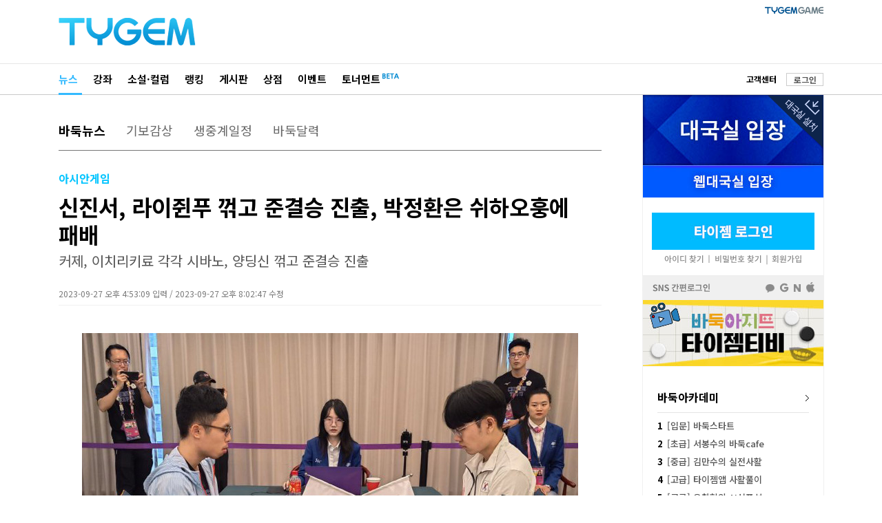

--- FILE ---
content_type: text/html; Charset=euc-kr
request_url: http://news.tygem.com/news/tnews/viewpage.asp?pagec=3&seq=37587&gubun=&igubun=&find=&findword=
body_size: 26407
content:

<!DOCTYPE html>
<html xmlns="http://www.w3.org/1999/xhtml" xml:lang="ko" lang="ko">
<head>
<!-- 2025.05.22 ADD: HTML charset -->
<meta charset="euc-kr">
<meta http-equiv="X-UA-Compatible" content="IE=edge" />
<meta http-equiv="Content-Type" content="text/html" charset="euc-kr" />
<!-- 2025.05.22 ADD: SEO 필수: 페이지 설명 -->
<!--<meta name="description" content="대한민국 1위 인터넷 바둑사이트! 타이젬! ">-->
<meta name="description" content="신진서가 준결승전에 올랐으나 박정환은 탈락했다. 27일 오후 3시(한국시간 오후4시) 중국 항저우에 위치한 항저우중국기원 분원 기력빌딩 기류관에서 열린 제19회 아시안게임 바둑 종목 남자개인전 결선8강 토너먼트에서 신진서가 대만의 라이쥔푸를 꺾고 준결승전에 올랐으나 박정환은 대만의 일인자 쉬하오훙에게 패해 준결승전 진출에 실패했다.">

<!-- 2025.05.22 ADD: Open Graph 메타태그 (페이스북/구글/카카오 등 공유 시) -->
<meta property="og:type" content="article" />
<meta property="og:title" content="신진서, 라이쥔푸 꺾고 준결승 진출, 박정환은 쉬하오훙에 패배" />
<meta property="og:description" content="신진서가 준결승전에 올랐으나 박정환은 탈락했다. 27일 오후 3시(한국시간 오후4시) 중국 항저우에 위치한 항저우중국기원 분원 기력빌딩 기류관에서 열린 제19회 아시안게임 바둑 종목 남자개인전 결선8강 토너먼트에서 신진서가 대만의 라이쥔푸를 꺾고 준결승전에 올랐으나 박정환은 대만의 일인자 쉬하오훙에게 패해 준결승전 진출에 실패했다." />
<meta property="og:url" content="https://news.tygem.com/news/tnews/viewpage.asp?seq=37587" />
<meta property="og:image" content="https://file.tygem.com/updata/pro/20239/19635bbb0123560.jpg" />

<!-- 2025.05.22 ADD: Twitter Card  -->
<meta name="twitter:card" content="summary_large_image" />
<meta name="twitter:title" content="신진서, 라이쥔푸 꺾고 준결승 진출, 박정환은 쉬하오훙에 패배" />
<meta name="twitter:description" content="신진서가 준결승전에 올랐으나 박정환은 탈락했다. 27일 오후 3시(한국시간 오후4시) 중국 항저우에 위치한 항저우중국기원 분원 기력빌딩 기류관에서 열린 제19회 아시안게임 바둑 종목 남자개인전 결선8강 토너먼트에서 신진서가 대만의 라이쥔푸를 꺾고 준결승전에 올랐으나 박정환은 대만의 일인자 쉬하오훙에게 패해 준결승전 진출에 실패했다." />
<meta name="twitter:image" content="https://file.tygem.com/updata/pro/20239/19635bbb0123560.jpg" />
<meta name="twitter:url" content="https://www.tygem.com/"/>
<meta name="apple-mobile-web-app-title" content="TYGEM - 신진서, 라이쥔푸 꺾고 준결승 진출, 박정환은 쉬하오훙에 패배" />
<title>타이젬 뉴스 - 신진서, 라이쥔푸 꺾고 준결승 진출, 박정환은 쉬하오훙에 패배</title>

<link rel="shortcut icon" type="image/x-icon" href="/favicon.png?1" />
<!-- 2025.06.19 ADD: news.tygem.com -->
<link rel="canonical" href="https://news.tygem.com/news/tnews/viewpage.asp?seq=37587" />
<!-- 2025.06.16 ADD: news.tygem.com -->
<link rel="alternate" media="only screen and (max-width: 640px)" href="https://m.tygem.com/news/news_view.html?seq=37587" />
<link rel="stylesheet" href="//img.tygem.com/2019/css/sub/2019sub_style.css" type="text/css">

<script type="text/javascript" src="//service.tygem.com/js/jquery-lastest.js"></script>
<!-- 2025.05.22 ADD: Structured Data (Google News용 JSON-LD) -->
<script type="application/ld+json">
{
	"@context": "https://schema.org",
	"@type": "NewsArticle",
	"mainEntityOfPage": {
		"@type": "WebPage",
		"@id": "https://news.tygem.com/news/tnews/viewpage.asp?seq=37587"
	},
	"headline": "신진서, 라이쥔푸 꺾고 준결승 진출, 박정환은 쉬하오훙에 패배",
	"image": [
		"https://file.tygem.com/updata/pro/20239/19635bbb0123560.jpg"
	],
	"datePublished": "2023-09-27T16:53:09+09:00",
	"dateModified": "2023-09-27T20:02:47+09:00",
	"author": {
		"@type": "Organization",
		"name": "타이젬"
	},
	"publisher": {
		"@type": "Organization",
		"name": "타이젬",
		"logo": {
			"@type": "ImageObject",
			"url": "https://news.tygem.com/logo.png"
		}
	},
	"description": "신진서가 준결승전에 올랐으나 박정환은 탈락했다. 27일 오후 3시(한국시간 오후4시) 중국 항저우에 위치한 항저우중국기원 분원 기력빌딩 기류관에서 열린 제19회 아시안게임 바둑 종목 남자개인전 결선8강 토너먼트에서 신진서가 대만의 라이쥔푸를 꺾고 준결승전에 올랐으나 박정환은 대만의 일인자 쉬하오훙에게 패해 준결승전 진출에 실패했다."
}
</script>
<script type="text/javascript">
function openwindow (url,wtitle,xsize,ysize) {
	var x,y, windowsize;
	x = Math.round ((screen.width - xsize)/2);
	y = Math.round ((screen.height - ysize)/2);

	windowsize = 'left='+x+',top='+y+',width=' + xsize + ', height=' + ysize + ',toolbar=0,location=0,directories=0,status=0,menubar=0,scrollbars=0,resizable=0';
	open_window = window.open(url, wtitle, windowsize );

	if(open_window != null) open_window.focus();
	if(open_window.opener == null ) open_window.opener = window;
}

function goTwitter(msg,url) {
	var href = "http://twitter.com/home?status=" + encodeURIComponent(msg) + " " + encodeURIComponent(url);
	var a = window.open(href, 'twitter', 'menubar=no,toolbar=no,resizable=yes,scrollbars=yes,height=300,width=600');
	if ( a ) {
		a.focus();
	}
}

function goFaceBook(msg,url) {
	var href = "http://www.facebook.com/sharer.php?s=100&p[url]=" + encodeURIComponent(url) + "&p[title]=" + encodeURIComponent(msg);
	var a = window.open(href, 'facebook', 'menubar=no,toolbar=no,resizable=yes,scrollbars=yes,height=300,width=600');
	if ( a ) {
		a.focus();
	}
}
</script>
</head>
<body>
<!--상단 타이젬로고+PC방접속-->
<div id="subC_Top">
	<div class="sT_wrap">
		<div class="sT_logo">
			<h1><a href="//www.tygem.com/main.php"><img src="//img.tygem.com/2019/img/main/main_tylogo.png" alt="타이젬(TYGEM)"/></a></h1>
		</div>
		<!--2019.07 변경-->
		<div class="sT_pc">
			<ul class="sTop_pc">
				<li><a href="//www.tygem.com/service/tygemgame/main.php"><img src="//img.tygem.com/2019/img/main/tygamelogo.jpg" alt="타이젬게임"/></a></li>
				<!-- <li><a href="https://comic.tygem.com/" target="_blank"><img src="//img.tygem.com/2019/img/main/toonlogo.jpg" alt="타이젬만화"/></a></li> -->
				<!--<li><a href="http://tygemedu.com/" target="_blank"><img src="//img.tygem.com/2019/img/main/tyedulogo.jpg" alt="타이젬에듀"/></a></li>-->
			</ul>
			<div class="clear"></div>
		</div>
		<!--2019.07 변경 끝-->
	</div>
</div>
<!--상단 gnb-->
<div id="subC_Top_gnb">
	<div class="sTg_wrap">
		<div class="sTg_con">
			<ul class="sTg_con_mmenu">
				<li class="mmenu_state"><a href="http://news.tygem.com/news/tnews/">뉴스</a></li>
				<li><a href="//www.tygem.com/lecture/main.php">강좌</a></li>
				<li><a href="//www.tygem.com/column/main.php">소설&middot;컬럼</a></li>
				<li><a href="//www.tygem.com/rank/main.php">랭킹</a></li>
				<li><a href="http://www.tygem.com/board/main.php">게시판</a></li>
				<li><a href="//www.tygem.com/shop/main.php">상점</a></li>
				<!-- <li><a href="//www.tygem.com/service/promote/main.php">이벤트&middot;대회</a></li> -->
				<li><a href="//www.tygem.com/service/promote/main.php">이벤트</a></li>
				<li>
					<p class="tournament_txt_s"><a href="//tournament.tygem.com/">토너먼트</a></p>
					<p class="tournament_icon_s"><img src="//img.tygem.com/2019/img/main/tournament_beta.png"></p>
				</li>
			</ul>
			</ul>
		</div>
		<div class="sTg_side">
			<ul class="sTg_side_menu">
				<li class="mt2"><a href="http://board.tygem.com/help/support/"><span class="tbk tbold">고객센터</span></a></li>

				<li class="sTg_side_menubtn"><span><a href="https://www.tygem.com/Vmember/login.asp?gourl="%2Fnews%2Ftnews%2Fviewpage%2Easp" id="login1" class="tybtn700_type4 btn_1gr12_default1" role="button">로그인</a></span></li>

			</ul>
		</div>
		<div class="clear"></div>
	</div>
</div>
<!--컨텐츠 시작-->
<div id="subC_Con">
	<div class="sC_wrap">
		<!--컨텐츠메인 영역-->
		<div class="sC_contents">
			<div class="sC_Menu1area">
				<ul class="sC_Menu1">
					<li class="sC_Menu1_viewstate"><a href="./">바둑뉴스</a></li>
					<li><a href="http://news.tygem.com/news/tnews/gibo.asp">기보감상</a></li>
					<li><a href="http://news.tygem.com/news/tnews/live.asp">생중계일정</a></li>
					<li><a href="https://www.tygem.com/service/calendar/main.php">바둑달력</a></li>
				</ul>
			</div>
			<div class="sC_viewTarea">
				<p class="sC_viewsT1">아시안게임</p>
				<p class="sC_viewT">신진서, 라이쥔푸 꺾고 준결승 진출, 박정환은 쉬하오훙에 패배</p>
				<p class="sC_viewsT2">커제, 이치리키료 각각 시바노, 양딩신 꺾고 준결승 진출</p>
				<p class="sC_viewexT">2023-09-27 오후 4:53:09 입력 / 2023-09-27 오후 8:02:47 수정</p>
			</div>
			<div class="sC_viewarea">
				<div class="sC_view">
					<p style="text-align:center"><span style="font-size:14px"><span style="color:#3498db"><img alt="" src="http://file.tygem.com/updata/ckimages/20239/164542bbb0123.jpg" style="height:460px; width:720px" /></span></span></p>

<p style="text-align:center"><span style="font-size:14px"><span style="color:#3498db">▲제19회 아시안게임 바둑 종목 남자개인전 결선8강 토너먼트에서 신진서(우)와 대만의 라이쥔푸의 대국 장면.</span></span></p>

<p>&nbsp;</p>

<p style="text-align:justify">&nbsp;</p>

<p style="text-align:justify"><span style="font-size:16px">신진서가 준결승전에 올랐으나 박정환은 탈락했다. 27일 오후 3시(한국시간 오후4시) 중국 항저우에 위치한 항저우중국기원 분원 기력빌딩 기류관에서 열린 제19회 아시안게임 바둑 종목 남자개인전 결선8강 토너먼트에서 신진서가 대만의 라이쥔푸를 꺾고 준결승전에 올랐으나 박정환은 대만의 일인자 쉬하오훙에게 패해 준결승전 진출에 실패했다.&nbsp;</span></p>

<p style="text-align:justify">&nbsp;</p>

<p style="text-align:justify"><span style="font-size:16px">같은 시간에 벌어진 또다른 8강전에서는 중국의 커제가 일본의 시바노도라마루를 꺾고 준결승전에 올랐으며, 일본의 이치리키료는 양딩신을 꺾고 준결승전에 올랐다.</span></p>

<p style="text-align:justify">&nbsp;</p>

<p style="text-align:justify"><span style="font-size:16px">8강전 결과 한국과 대만,&nbsp;중국과 일본이 각각&nbsp;1승&nbsp;1패씩 주고받으며 준결승에는&nbsp;4개국 대표선수 한명씩 나란히 이름을 올렸다.</span></p>

<p style="text-align:justify">&nbsp;</p>

<p style="text-align:justify"><span style="font-size:16px">남자개인전은 28일 오전 9시 30분 열리는 준결승전에서 신진서vs쉬하오훙, 커제vs이치리키료의 대결로 결승 진출자를 가린다. 신진서는 쉬하오훙과의 상대전적에서 3승 전승, 커제는 이치리키료에게 5승 1패를 기록하고 있다.&nbsp;이어 28일 오후 3시에 결승전과 3,4위전을 진행하여 최종 메달의 색깔을 확정할 예정이다.</span></p>

<p style="text-align:justify">&nbsp;</p>

<p style="text-align:justify"><span style="font-size:16px">한편 29일부터 10월 3일까지 이어지는 남자단체전과 여자단체전은 대진추첨 결과 두 부문 모두 예선1라운드에서 대만을 만나게 됐다. 5명 단체전으로 열리는 남자단체전에 한국은 변상일, 김명훈, 박정환, 신진서, 신민준이 출격하여 각각 대만의 쉬하오훙, 라이쥔푸, 린쥔옌, 왕위안쥔, 쉬자위안 등과 맞대결을 펼친다. 각국 3명이 출전하는 여자단체전 예선1라운드에서는 김은지, 오유진, 최정이 출전하여 각각 대만의 루위화, 양쯔쉬안, 헤이자자 등과 대결하게 된다.</span></p>

<p style="text-align:justify">&nbsp;</p>

<p style="text-align:justify"><span style="font-size:16px">이번 바둑종목에는 남자개인전 9개국 18명, 5명이 출전하는 남자단체전 9개국 51명, 3명이 출전하는 여자단체전 8개국 30명 등 총 10개국 국가와 지역대표 83명의 선수들이 출전했다. 모든 대국은 각자 제한시간 1시간, 30초 초읽기 3회로 진행된다.</span></p>

<p>&nbsp;</p>

<p style="text-align:center"><span style="font-size:14px"><span style="color:#3498db"><img alt="" src="http://file.tygem.com/updata/ckimages/20239/191926bbb0123456.jpg" style="height:460px; width:720px" /></span></span></p>

<p style="text-align:center"><span style="font-size:14px"><span style="color:#3498db">▲27일, 항저우에 입성한 남녀단체전 출전하는 국가대표 선수가 항저우에 도착한 모습.</span></span></p>

<p>&nbsp;</p>

<p>&nbsp;</p>

<p style="text-align:center"><span style="font-size:14px"><span style="color:#3498db"><img alt="" src="http://file.tygem.com/updata/ckimages/20239/164555bbb012.jpg" style="height:460px; width:720px" /></span></span></p>

<p style="text-align:center"><span style="font-size:14px"><span style="color:#3498db">▲제19회 아시안게임 바둑 종목 남자개인전 결선8강 토너먼트에서 박정환(우)와 대만의 쉬하오훙의 대국 장면.&nbsp;</span></span></p>

<p>&nbsp;</p>

<p>&nbsp;</p>

<p style="text-align:center"><img alt="" src="http://file.tygem.com/updata/ckimages/20239/164648bbb012345.jpg" style="height:460px; width:720px" /></p>

<p style="text-align:center"><span style="font-size:14px"><span style="color:#3498db">▲제19회 아시안게임 바둑 종목 남자개인전 결선8강 토너먼트에서 중국의 커제와 일본의 시바노도라마루의&nbsp;대국 장면.&nbsp;</span></span></p>

<p>&nbsp;</p>

<p>&nbsp;</p>

<p style="text-align:center"><span style="font-size:14px"><span style="color:#3498db"><img alt="" src="http://file.tygem.com/updata/ckimages/20239/164726bbb01234.jpg" style="height:460px; width:720px" /></span></span></p>

<p style="text-align:center"><span style="font-size:14px"><span style="color:#3498db">▲제19회 아시안게임 바둑 종목 남자개인전 결선8강 토너먼트에서 일본의 이치리키료(좌)와 중국의 양딩신의&nbsp;대국 장면.&nbsp;</span></span></p>

<p style="text-align:center">&nbsp;</p>

<p style="text-align:center">&nbsp;</p>

<p style="text-align:center"><img alt="" src="http://file.tygem.com/updata/ckimages/20239/19350bbb01.jpg" style="height:460px; width:720px" /></p>

				</div>
				<div class="sC_writer">TYGEM / 김경동</div>
			</div>
			<div class="sC_viewToolarea">
				<ul class="sC_Vsns">
					<li><a href="javascript:goTwitter('신진서, 라이쥔푸 꺾고 준결승 진출, 박정환은 쉬하오훙에 패배', 'http://news.tygem.com/news/tnews/viewpage.asp?seq=37587')"><img src="http://img.tygem.com/2019/img/common/icon_twitter.jpg"/></a></li>
					<li><a href="javascript:goFaceBook('신진서, 라이쥔푸 꺾고 준결승 진출, 박정환은 쉬하오훙에 패배', 'http://news.tygem.com/news/tnews/viewpage.asp?seq=37587')"><img src="http://img.tygem.com/2019/img/common/icon_facebook.jpg"/></a></li>
				</ul>

				<ul class="sC_Vtool">

					<li><span><a href="view.asp?seq=37588&pagec=3&gubun=" id="pre" class="tybtn700_type7 btn_1gr12_default1" role="button">이전</a></span></li>

					<li><span><a href="view.asp?seq=37586&pagec=3&gubun=" id="next" class="tybtn700_type7 btn_1gr12_default1" role="button">다음</a></span></li>

					<li><span><a href="./?gubun=&pagec=3&find=&findword=" id="list" class="tybtn700_type7 btn_1gr12_default1" role="button">목록</a></span></li>
				</ul>
				<div class="clear"></div>
			</div>
			<!--구글광고-->
			<div class="sC_viewadarea">
<!--
				<div style="float:left;width:300px;padding-right:3px;"><script src='http://ad.ad4989.co.kr/cgi-bin/PelicanC.dll?impr?pageid=03pN&out=script'></script></div>
				<div style="float:left;width:300px"><script src='http://ad.ad4989.co.kr/cgi-bin/PelicanC.dll?impr?pageid=03pO&out=script'></script></div>
				<p><img src="http://img.tygem.com/2019/img/etc/262x268_ban.jpg"/><img src="http://img.tygem.com/2019/img/etc/262x268_ban.jpg"/><img src="http://img.tygem.com/2019/img/etc/262x268_ban.jpg"/></p>
-->
				<p style="width:786px;height:268px;">
					
<script async src="https://pagead2.googlesyndication.com/pagead/js/adsbygoogle.js"></script>
<!-- 타이젬리뉴얼_뉴스_VIEW하단 -->
<ins class="adsbygoogle" style="display:inline-block;width:728px;height:250px" data-ad-client="ca-pub-2273022908937955" data-ad-slot="9551155452"></ins>
<script> (adsbygoogle = window.adsbygoogle || []).push({});</script>

				</p>
			</div>
			<script>
			function view_tail(tailsort){
				$.post("./tail/", {"seq":37587,"tailsort":tailsort}, function(data){
					$("#tail_area").html(data);
				});
			}

			view_tail();
			</script>
			<div id="tail_area"></div>
			<div class="sC_viewNewsarea">
				<p class="sC_vNewst">관련기사</p>
				<ul>

				</ul>
			</div>
		</div>
		<!--컨텐츠오른쪽 영역-->
		
		<script type="text/javascript" src="/pub/js/protocolcheck.js"></script>
		<script type="text/javascript">
		function f_GameStart(){
			window.protocolCheck('tygemrun:1000UUsk', function () {
				alert("타이젬바둑이 설치되지 않았습니다.\n설치 후 다시 시도해주세요");
			});
		}

		function f_GameDownload() {
			window.location.href = "//download.tygem.com/down_korea/service/setup/TygemBadukSetup.exe";
		}

		function f_Login() {
			window.location.href = "https://www.tygem.com/login.php?gotourl=" + document.location.href;
		}

		function f_Register() {
			window.location.href = "https://www.tygem.com/member/join_step1_clause.php";
		}
		</script>
		<div class="sC_side">
			<!--대국실-->
			<div class="scT_start">
				<div class="sC_enter01box">
					<button type="button" onclick="f_GameStart();"><p>대국실 입장</p></button>
					<button type="button" onclick="f_GameDownload();" class="sc_download sc_triangle"><p>대국실 다운로드</p></button>
				</div>
				<div class="sC_enter02box">
					<button type="button" onclick="window.open('http://web.tygem.com/');"><p>웹대국실 입장</p></button>
				</div>
			</div> 
			<!--대국실 끝-->

			<!--로그인-->
			<div class="sC_log2area">
				<div class="sC_loginbtnbox">
					<button type="button" onclick="f_Login();"><p>타이젬 로그인</p></button>
					<div class="sc_loginsubbtnbox">
						<button type="button" onclick="javascript:openwindow('https://www.tygem.com/member/member_findid.php', 'member_find', 560, 500);"><p>아이디 찾기</p></button>
						<button type="button" onclick="javascript:openwindow('https://www.tygem.com/member/member_findpwd.php', 'member_find', 560, 500);"><p>비밀번호 찾기</p></button>
						<button type="button" onclick="f_Register();"><p>회원가입</p></button>
					</div>
				</div>
				<div class="sC_snsloginbox" onclick="f_Login();">
					<p>SNS 간편로그인</p>
				</div>
			</div>
			<!--로그인 끝-->

			<!-- 2025.12.01 UPDATE
			<div><iframe src="https://www.facebook.com/plugins/page.php?href=https%3A%2F%2Fwww.facebook.com%2Fgotygem&tabs=timeline&width=262&height=360&small_header=true&adapt_container_width=true&hide_cover=true&show_facepile=false&appId=335688186841844" width="262" height="360" title="facebook_frame" style="border:none;overflow:hidden" scrolling="no" frameborder="0" allowTransparency="true">페이스북</iframe></div>
			-->
			<div>
			<p><a href="https://www.youtube.com/@tygemtv" target="_blank" onclick="setNewsRightBannerTag();"><img src="//img.tygem.com/2019/img/news/sub_bannerTV.jpg"></a></p>
			</div>
			<div class="sC_side_con">
				<div class="sC_txt1area">
					<p class="sC_tit1 mb12">
						<a href="https://www.youtube.com/@tygemtv" target="_blank" onclick="setNewsRightLectureTag ('tygemtv');">바둑아카데미<img src="//img.tygem.com/2019/img/common/go_arr.jpg" class="fright mt5"></a>
					</p>
					<ul class="sCtxt1_list">
						<li><a href="https://youtube.com/playlist?list=PL29ndhKVvaRoMKSrDckANn1Kf0lp8nP4X&si=Xi_4Ls5Myiapsesy" target="_blank" onclick="setNewsRightLectureTag ('Xi_4Ls5Myiapsesy');"><span class="sC_txtbold">1</span>[입문] 바둑스타트</a></li>
						<li><a href="https://youtube.com/playlist?list=PL29ndhKVvaRqbnLh_zN0ZQbP8U54nVFp-&si=U_tZXi3220hoLk_c" target="_blank" onclick="setNewsRightLectureTag ('U_tZXi3220hoLk_c');"><span class="sC_txtbold">2</span>[초급] 서봉수의 바둑cafe</a></li>
						<li><a href="https://youtube.com/playlist?list=PL29ndhKVvaRohsc-RgLRCWPqGCX5yxhdC&si=14gE4SigfQk7tqV-" target="_blank" onclick="setNewsRightLectureTag ('14gE4SigfQk7tqV');"><span class="sC_txtbold">3</span>[중급] 김만수의 실전사활</a></li>
						<li><a href="https://youtube.com/playlist?list=PL29ndhKVvaRo6G7IehR82yo7ZS8eL8MQS&si=dw9Qqe0QubgXzGmD" target="_blank" onclick="setNewsRightLectureTag ('dw9Qqe0QubgXzGmD');"><span class="sC_txtbold">4</span>[고급] 타이젬앱 사활풀이</a></li>
						<li><a href="https://youtube.com/playlist?list=PL29ndhKVvaRpX-ok2GTUnRX67Bb8C4mto&si=n73o6khhR-Se9C3Q" target="_blank" onclick="setNewsRightLectureTag ('n73o6khhR-Se9C3Q');"><span class="sC_txtbold">5</span>[고급] 유창혁의 AI신포석</a></li>
					</ul>
				</div>
			</div>
			<!--인기뉴스-->
			<div class="sC_side_con">
				<div class="sC_txt1area">
					<div class="sC_tit2area">
						<p class="sC_tit2">인기뉴스</p>
						<p class="sC_tit2_sl_on"><a href="javascript:right_News('readnum')">조회순</a></p>
						<p class="sC_tit2_sr"><a href="javascript:right_News('tailcnt')">댓글순</a></p>
					</div>
					<div id="rigth_new_area">
						<ul class="sCtxt1_list">
							<li><a href="#"><span class="sC_txtbold">1</span>조회순 인기뉴스 인기뉴스</a></li>
							<li><a href="#"><span class="sC_txtbold">2</span>조회순 인기뉴스 인기</a></li>
							<li><a href="#"><span class="sC_txtbold">3</span>조회순 인기뉴스 인기뉴스 인기</a></li>
							<li><a href="#"><span class="sC_txtbold">4</span>조회순 인기뉴스 인기뉴스 인기뉴스</a></li>
							<li><a href="#"><span class="sC_txtbold">5</span>조회순 인기뉴스 인기뉴스</a></li>
						</ul>
					</div>
				</div>
			</div>
			<script>
			// 2025.12.01 ADD
			function setNewsRightBannerTag(){
				
				gtag('event', 'click_event', {
					'event_category': 'NEWS_BANNER_RIGHT',
					'event_label' : 'NEWS_BANNER_CLICK_좌측',
				});
			}

			function setNewsRightLectureTag (tmpValue) {
				
				gtag('event', 'click_event', {
					'event_category': 'NEWS_BANNER_RIGHT',
					'event_label' : 'NEWS_BANNER_CLICK_좌측강좌',
					'value' : tmpValue,
				});
			}


			function right_News(viewgubun){
				if(viewgubun == "readnum"){
					$(".sC_tit2_sl").attr("class","sC_tit2_sl_on");
					$(".sC_tit2_sr_on").attr("class","sC_tit2_sr");
				}
				else if(viewgubun == "tailcnt"){
					$(".sC_tit2_sl_on").attr("class","sC_tit2_sl");
					$(".sC_tit2_sr").attr("class","sC_tit2_sr_on");
				}
				
				$.post("//news.tygem.com/news/tnews/right_news.asp", {"viewgubun":viewgubun}, function(data){
					$("#rigth_new_area").html(data);
				});
			}

			right_News('readnum');

			</script>
			<!--262x268배너-->
			<div class="sC_side_ban">
				<div class="sC_bannerarea">
				<!-- 타이젬리뉴얼_뉴스_오른쪽 -->

					<ins class="adsbygoogle" style="display:inline-block;width:262px;height:268px" data-ad-client="ca-pub-2273022908937955" data-ad-slot="2633007824"></ins>
					<script>(adsbygoogle = window.adsbygoogle || []).push({});</script>

				</div>
			</div>
		</div>
		<div class="clear"></div>

	</div>
</div>
<script type="text/javascript" src="/news/tnews/js/logininfo.js"></script>
<script type="text/javascript">
$(function(){

});
</script>
<!--하단-->
<div id="sfooter">
    <div class="sfooter_wrap">
        <div class="sfooter_info1area">
            <p class="stylogo"><a href="//bit.ly/3hAxXne" target="_blank"><img src="//img.tygem.com/2019/img/common/ty.png" alt="(주)컴투스타이젬"></a></p>
            <div class="stxtinfoarea">
                <ul class="stxtinfo1">
                    <li><a href="http://www.com2ustygem.com/" target="_blank">회사소개</a></li>
                    <li><a href="http://www.com2ustygem.com/?vl=contact" target="_blank">광고소개</a></li>
                    <li><a href="http://www.com2ustygem.com/?vl=contact" target="_blank">제휴소개</a></li>
                    <li><a href="http://www.com2ustygem.com/?vl=recruit" target="_blank">인재채용</a></li>
                    <li><a href="http://board.tygem.com/help/customer/agreement.asp">이용약관</a></li>
                    <li><a href="http://board.tygem.com/help/customer/personal.asp">개인정보처리방침</a></li>
                    <li><a href="http://board.tygem.com/help/customer/youthprotection.asp">청소년보호정책</a></li>
                </ul>
                <p class="pt3">(주)컴투스타이젬&nbsp&nbsp&nbsp 대표이사:이승기&nbsp&nbsp&nbsp 사업자등록번호:211-86-95324&nbsp&nbsp&nbsp <a href="http://www.ftc.go.kr/bizCommPop.do?wrkr_no=2118695324" target="_blank"><img src="//img.tygem.com/2019/img/common/business_info.jpg" alt="사업자정보확인"/></a></p>
                <p>서울 서초구 강남대로 315 파이낸셜뉴스빌딩 4층 </p>
                <p>제호: 타이젬&nbsp&nbsp&nbsp 등록번호: 서울 아04168&nbsp&nbsp&nbsp 등록(발행) 일자: 2016.10.4</p>
                <p>발행인: 이승기&nbsp&nbsp&nbsp 편집인: 정연주&nbsp&nbsp&nbsp 청소년보호책임자: 장성계</p>
                <p>전화: 1661-9699 (상담시간:10:00-18:00)&nbsp&nbsp&nbsp FAX : 070-7159-2001&nbsp&nbsp&nbsp <a href="mailto:help@tygem.com"><img src="//img.tygem.com/2019/img/common/email_info.jpg" alt="이메일보내기"/></a></p>
                <p class="scopy">COPYRIGHTⓒ Com2uS TYGEM Corporation ALL RIGHTS RESERVED.</p>
            </div>
            <!-- 2025.12.03 삭제 -->
            <!-- <p class="sub_ai_am"><img src="//img.tygem.com/2019/img/common/ty_ai_am.png" alt="2019 인공지능대상 수상"></p> -->
        </div>
        <div class="sfooter_info2area">
            <ul class="snation">
                <li><a href="http://www.toyo-igo.com/" target="_blank"><img src="//img.tygem.com/2019/img/common/ft_jp.jpg" alt="타이젬 일본"/></a></li>
                <li><a href="http://www.eweiqi.com/" target="_blank"><img src="//img.tygem.com/2019/img/common/ft_cn.jpg" alt="타이젬 중국"/></a></li>
                <li><a href="http://www.tygemgo.com/" target="_blank"><img src="//img.tygem.com/2019/img/common/ft_usa.jpg" alt="타이젬 미국"/></a></li>
                <li><a href="http://www.9star.com.tw/html/index.html"><img src="//img.tygem.com/2019/img/common/ft_tai.jpg" alt="타이젬 대만"/></a></li>
            </ul>
            <!-- 2025.12.03 삭제 -->
            <!-- <p><img src="//img.tygem.com/2019/img/common/game_info2024ver.jpg" alt="타이젬바둑"/></p> -->
            <!-- 2025.12.03 추가 -->
            <p><img src="//img.tygem.com/2019/img/common/ty_ai_am.png" alt="2019 인공지능대상 수상" style="margin-top:5px"></p>
        </div>
        <div class="clear"></div>
    </div>
    <!-- 2025.12.03 추가 -->
    <div class="sfooter_ginfo_wrap">
        <p><img src="//img.tygem.com/2019/img/common/tygame_info_ver25dec.jpg" alt="등급분류"></p>
    </div>
</div>
<script async src="https://www.googletagmanager.com/gtag/js?id=UA-44743967-1"></script>
<script>
window.dataLayer = window.dataLayer || [];
function gtag(){dataLayer.push(arguments);}
gtag('js', new Date());

gtag('config', 'UA-44743967-1');
</script>

</body>
</html>


--- FILE ---
content_type: text/html; Charset=euc-kr
request_url: http://news.tygem.com/news/tnews/tail/
body_size: 9054
content:

<!DOCTYPE html>
<html xmlns="http://www.w3.org/1999/xhtml" xml:lang="ko" lang="ko">
<head>
<meta http-equiv="X-UA-Compatible" content="IE=edge" />
<meta http-equiv="Content-Type" content="text/html" charset="utf-8" />
<link rel="stylesheet" href="//img.tygem.com/2019/css/sub/2019sub_style.css" type="text/css">
<script type="text/javascript" src="//www.tygem.com/js/jquery/1.12.4/jquery.min.js"></script>

<script>
var MAXWORD = 500;

function LoginCheck () {


	alert ("로그인후 이용해주세요.")
	window.location.href = "https://www.tygem.com/login.php?gotourl=" + escape (window.location.href);
	return false;


	return true;
}


function f_TailWrite (idx) {

	if (LoginCheck () == false) {
		return;
	}

	var content = $(TailForm).find("[name=content]").val()

	if (content == "") {
		alert ("내용을 입력해 주십시오")
		return;
	}
	
	if ( content.length > MAXWORD ) {
		alert (MAXWORD + "자 이내로 입력해 주세요.")
		return;
	}

	var goodwill = $("input[name='goodwill']:checked").val();
	content = encodeURIComponent (content);

	$.post("./tail/tail.ok.asp", {"seq":37587,"goodwill":goodwill,"content":content,"idx":idx}, function(data){
		view_tail();
	});
}

function f_TaileditReady (idx) {

	if (LoginCheck () == false) {
		return;
	}

	$(TailForm).find("input[name=idx]").val( idx )

	$.post("../news/tail/tail.edit.asp", {"seq":37587,"idx":idx}, function(data){

		var json = $.parseJSON( data );
		var seq = json.seq
		var content = json.content
		var goodwill = json.goodwill
		
		TailSetgoodwill(goodwill);

		$(TailForm).find("[name=content]").val( content );
		$("#replyenter").html("<a href='javascript:f_TailWrite("+idx+")'  class='tybtn700_type3 btn_1gr12_default1' role='button'>수정</a>");
	});
}

function TailSetgoodwill (goodwill) {

	for (var i = 0; i<$(TailForm).find("input[name='goodwill']").size(); i++) {

		var val = $(TailForm).find("input[name='goodwill']").eq(i).val();

		if (val == goodwill) {
			$(TailForm).find("input[name='goodwill']").eq(i).prop("checked", true)
		}
	}
}

function f_TailDel (idx) {

	if (LoginCheck () == false) {
		return;
	}

	if (confirm ("글을 삭제하시겠습니까?") == true) {

		$(TailForm).find("input[name=idx]").val( idx )

		$.post("../news/tail/Tail.del.asp", {"seq":37587,"idx":idx}, function(data){
			view_tail();
		});
	}
}

function f_TailVote ( idx, atype ) {

	if (LoginCheck () == false) {
		return;
	}

	$(TailForm).find("input[name=idx]").val( idx )
	$(TailForm).find("input[name=atype]").val( atype )

	$.post("../news/tail/Vote.ok.asp", {"seq":37587,"idx":idx,"atype":atype}, function(data){

		if ( $.isNumeric(data) == true ) {
		} else {
			alert (data);
		}
		
		view_tail('idx');
	});
}
</script>
<form method="GET" name="TailForm" id="TailForm" onSubmit="return false">  
<input type="hidden" name="idx" value="" />
<input type="hidden" name="atype" value="" />
<div class="sC_replyarea">
	<p class="sC_rtit1">댓글달기</p>
	<p class="sC_rtit2">전체댓글 3개</p>
	<div class="clear"></div>
	<div class="sC_reply">

		<textarea name="content" title="댓글 내용 입력 공간" class="rpCon" id="rpContent" placeholder="인신공격, 심한욕설, 유언비어 등의 내용은 삼가해 주시기 바랍니다." onclick="LoginCheck();" readonly></textarea>

	</div>
	<div class="sC_rtoolarea">
		<ul class="sC_replyicon">

			<li style="cursor:pointer;"><input type="radio" name="goodwill" class="goodwill" value="i027" checked><img src="http://img.tygem.com/images/06/board/emoticon_1.gif" class="pl4" onclick="javascript:$('.goodwill').eq(0).attr('checked',true)"></li>

			<li style="cursor:pointer;"><input type="radio" name="goodwill" class="goodwill" value="i028" ><img src="http://img.tygem.com/images/06/board/emoticon_2.gif" class="pl4" onclick="javascript:$('.goodwill').eq(1).attr('checked',true)"></li>

			<li style="cursor:pointer;"><input type="radio" name="goodwill" class="goodwill" value="i029" ><img src="http://img.tygem.com/images/06/board/emoticon_3.gif" class="pl4" onclick="javascript:$('.goodwill').eq(2).attr('checked',true)"></li>

			<li style="cursor:pointer;"><input type="radio" name="goodwill" class="goodwill" value="i030" ><img src="http://img.tygem.com/images/06/board/emoticon_4.gif" class="pl4" onclick="javascript:$('.goodwill').eq(3).attr('checked',true)"></li>

			<li style="cursor:pointer;"><input type="radio" name="goodwill" class="goodwill" value="i031" ><img src="http://img.tygem.com/images/06/board/emoticon_5.gif" class="pl4" onclick="javascript:$('.goodwill').eq(4).attr('checked',true)"></li>

			<li style="cursor:pointer;"><input type="radio" name="goodwill" class="goodwill" value="i032" ><img src="http://img.tygem.com/images/06/board/emoticon_6.gif" class="pl4" onclick="javascript:$('.goodwill').eq(5).attr('checked',true)"></li>

			<li style="cursor:pointer;"><input type="radio" name="goodwill" class="goodwill" value="i033" ><img src="http://img.tygem.com/images/06/board/emoticon_7.gif" class="pl4" onclick="javascript:$('.goodwill').eq(6).attr('checked',true)"></li>

			<li style="cursor:pointer;"><input type="radio" name="goodwill" class="goodwill" value="i034" ><img src="http://img.tygem.com/images/06/board/emoticon_8.gif" class="pl4" onclick="javascript:$('.goodwill').eq(7).attr('checked',true)"></li>

			<li style="cursor:pointer;"><input type="radio" name="goodwill" class="goodwill" value="i035" ><img src="http://img.tygem.com/images/06/board/emoticon_9.gif" class="pl4" onclick="javascript:$('.goodwill').eq(8).attr('checked',true)"></li>

			<li style="cursor:pointer;"><input type="radio" name="goodwill" class="goodwill" value="i036" ><img src="http://img.tygem.com/images/06/board/emoticon_10.gif" class="pl4" onclick="javascript:$('.goodwill').eq(9).attr('checked',true)"></li>

		</ul>
		<p class="sC_replyenter"><span id="replyenter"><a href="javascript:f_TailWrite()"  class="tybtn700_type3 btn_1gr12_default1" role="button">등록</a></span></p>
		<div class="clear"></div>
	</div>
</div>
</form>
<div class="sC_rlistarea">
	<ul>
		<li class="sC_rlist_state"><a href="javascript:view_tail('idx')">최신순</a></li>
		<li><a href="javascript:view_tail('goodcnt')">공감순</a></li>
	</ul>
</div>
<!--댓글-->

<div class="sC_rCon">
	<ul class="sC_rid">
		<li class="rid">싱가포르</li>
		<li class="rdate">2023-09-28 07:57</li>
	</ul>
	<p class="rcon">진서야 고생이 믾구나 꼭 우승 하자 박정환 프로가 이겼어야 하는데 너무 아깝구나 한국프로님들 파이팅7</p>
	<div class="rconTool">
		<ul class="rpTool">
			<li><img src="http://img.tygem.com/images/06/board/emoticon_1.gif"/></li>

		</ul>
		<ul class="rTool">
			<li class="rTool1"><a href="javascript:f_TailVote(477842,'good')"><img src="http://img.tygem.com/2019/img/common/icon_like.jpg" class="pr2"/></a>0</li>
			<li class="rTool1"><a href="javascript:f_TailVote(477842,'bad')"><img src="http://img.tygem.com/2019/img/common/icon_hate.jpg" class="pr2"/></a>2</li>
			<li class="rTool2"><a href="javascript:f_TailVote(477842,'report')"><span id="report" class="tybtn700_type7 btn_1gr12_default1" role="button">신고</span></a></li>
		</ul>
		<div class="clear"></div>
	</div>
</div>

<div class="sC_rCon">
	<ul class="sC_rid">
		<li class="rid">wjrwh0924</li>
		<li class="rdate">2023-09-28 10:45</li>
	</ul>
	<p class="rcon">사과밭에서 배 맛이 어떤지 감상하는 메세지는 싱가포르나 가서 하세요~</p>
	<div class="rconTool">
		<ul class="rpTool">
			<li><img src="http://img.tygem.com/images/06/board/emoticon_1.gif"/></li>

		</ul>
		<ul class="rTool">
			<li class="rTool1"><a href="javascript:f_TailVote(477892,'good')"><img src="http://img.tygem.com/2019/img/common/icon_like.jpg" class="pr2"/></a>0</li>
			<li class="rTool1"><a href="javascript:f_TailVote(477892,'bad')"><img src="http://img.tygem.com/2019/img/common/icon_hate.jpg" class="pr2"/></a>1</li>
			<li class="rTool2"><a href="javascript:f_TailVote(477892,'report')"><span id="report" class="tybtn700_type7 btn_1gr12_default1" role="button">신고</span></a></li>
		</ul>
		<div class="clear"></div>
	</div>
</div>

<div class="sC_rCon">
	<ul class="sC_rid">
		<li class="rid">싱가포르</li>
		<li class="rdate">2023-09-28 20:58</li>
	</ul>
	<p class="rcon">둥네 이장넘이 완전히 개 같은 짓만 하고 있으니 </p>
	<div class="rconTool">
		<ul class="rpTool">
			<li><img src="http://img.tygem.com/images/06/board/emoticon_1.gif"/></li>

		</ul>
		<ul class="rTool">
			<li class="rTool1"><a href="javascript:f_TailVote(478063,'good')"><img src="http://img.tygem.com/2019/img/common/icon_like.jpg" class="pr2"/></a>0</li>
			<li class="rTool1"><a href="javascript:f_TailVote(478063,'bad')"><img src="http://img.tygem.com/2019/img/common/icon_hate.jpg" class="pr2"/></a>0</li>
			<li class="rTool2"><a href="javascript:f_TailVote(478063,'report')"><span id="report" class="tybtn700_type7 btn_1gr12_default1" role="button">신고</span></a></li>
		</ul>
		<div class="clear"></div>
	</div>
</div>


--- FILE ---
content_type: text/html; Charset=euc-kr
request_url: http://news.tygem.com/news/tnews/right_news.asp
body_size: 1040
content:
					
					<ul class="sCtxt1_list">
                        
						<li><a href="//news.tygem.com/news/tnews/viewpage.asp?pagec=1&seq=39424"><span class="sC_txtbold">1</span>28년만 ‘한일 결승전’ 신민준-이..</a></li>
                        
						<li><a href="//news.tygem.com/news/tnews/viewpage.asp?pagec=1&seq=39425"><span class="sC_txtbold">2</span>'15세 동갑내기' 김원대, 전종찬..</a></li>
                        
						<li><a href="//news.tygem.com/news/tnews/viewpage.asp?pagec=1&seq=39426"><span class="sC_txtbold">3</span>신민준, 이치리키료에 결승 1국 역전패</a></li>
                        
						<li><a href="//news.tygem.com/news/tnews/viewpage.asp?pagec=1&seq=39427"><span class="sC_txtbold">4</span>임상규, 동갑내기 신부와 웨딩마치</a></li>
                        
						<li><a href="//news.tygem.com/news/tnews/viewpage.asp?pagec=1&seq=39428"><span class="sC_txtbold">5</span>2026 블리츠 오픈, 32강 멤버..</a></li>

                    </ul>

--- FILE ---
content_type: text/html; charset=utf-8
request_url: https://www.google.com/recaptcha/api2/aframe
body_size: 267
content:
<!DOCTYPE HTML><html><head><meta http-equiv="content-type" content="text/html; charset=UTF-8"></head><body><script nonce="L2LW9Iitc3wI9kKfNTxB6g">/** Anti-fraud and anti-abuse applications only. See google.com/recaptcha */ try{var clients={'sodar':'https://pagead2.googlesyndication.com/pagead/sodar?'};window.addEventListener("message",function(a){try{if(a.source===window.parent){var b=JSON.parse(a.data);var c=clients[b['id']];if(c){var d=document.createElement('img');d.src=c+b['params']+'&rc='+(localStorage.getItem("rc::a")?sessionStorage.getItem("rc::b"):"");window.document.body.appendChild(d);sessionStorage.setItem("rc::e",parseInt(sessionStorage.getItem("rc::e")||0)+1);localStorage.setItem("rc::h",'1768373078392');}}}catch(b){}});window.parent.postMessage("_grecaptcha_ready", "*");}catch(b){}</script></body></html>

--- FILE ---
content_type: text/css
request_url: http://img.tygem.com/2019/css/sub/etc_ver2.css
body_size: 51267
content:
@charset "utf-8";

/*2019.05 생성*/
.fapm_Cont,.fap_cont{width: 788px; float: left;}
.faptit1{font-size: 16px; color:#000; font-weight: 700;}
.faptit2, .faptit2 > span{font-size: 15px; color:#000; font-weight: 700;}
.faptit3{font-size: 15px; color:#000;}
.faptit4{font-size: 14px; color:#000;}
.faptit5{font-size: 14px; color:#555;}
.faptit6{font-size: 14px; color:#7a7a7a;}
.faptit7{color:#33baff !important;}
.faptit8{font-size: 13px; color:#a1a1a1;}
.faptit9{color:#ff0037 !important;}
.fap_bt1{border-top: 1px solid #dadada}
.fap_bb1{border-bottom: 1px solid #dadada}

/*20230521 내아이템-아이템이전 버튼추가*/
.mif_item_tit{width:788px; height:32px; float:left; position:relative; border-bottom:1px solid #000}
.mif_item_tit_txt1{position:absolute; top:0; left:0; text-align:left; font-weight:700; color:#000; font-size:15px; }
.mif_item_tit_txt2{position:absolute; top:0; right:0;}

/*자주묻는 질문*/
.faq_categorybox{width: 185px; float: left; margin-bottom: 16px;}
.faq_catewidebox{width: 788px; float: left; margin-bottom: 16px;}
.faq_category{display:block; padding:20px 0px; font-weight:400; text-align:center; cursor:pointer; -webkit-box-sizing:border-box; box-sizing:border-box; color:#000; font-size:16px; background-color:#ddd}
.faq_category:active,.faq_category:focus,.faq_category:hover{background-color: #d0d0d0; font-weight:700}
.faq_catewide{background-color:#f9f9f9 !important; border: 1px solid #ddd !important; font-weight: 700 !important}
.faq_arr{width:628px;}
.faq_arr li{float: left; background: url('//img.tygem.com/2019/img/common/go_arr2.png') no-repeat right 4px; padding-right: 12px; margin-right: 24px; margin-bottom: 8px}
.faq_arr li,.faq_arr li a{font-size: 13px; color:#313131; text-align: left;}
.faq_arr li a:hover{text-decoration: underline}
.faq_searcharea{width: 368px; margin-top: 18px; padding:38px 210px; border: 1px solid #ededed; background-color: #fbfbfb}
.faq_searchbox{width: 364px; height: 26px; border: 1px solid #dadada; text-align: left; background-color: #fff}
.faq_searchbox input{width:323px; height: 22px; background-color:#fff; font-size:12px; color:#5a5a5a; padding:2px 8px;}
.faqT1{border-collapse:collapse; width:748px; margin-left:20px; }
.faqT1 tr td{height: 32px; text-align: left; word-break: break-all;}
.faqT1_best,.faqT1_best a{font-size: 14px; font-weight: 700; color:#000}
.faqT1_best a:hover{color:#05c5ff;}
.faqT1 tr td,.faqT1 tr td a{font-size: 15px; color:#000; }
.faqT1 tr td a:hover{font-weight: 700;}
.faq_new{font-size: 11px; font-weight: 700; padding: 1px 3px; background-color: #05c5ff; color:#fff; margin-left: 8px;}
.faq_exlist1{margin-left: 36px; height: 20px; padding: 4px 0;}
.faq_exlist1 li,.faq_exlist1 li a{float: left; font-size: 15px; color: #000; width:164px; margin-right:12px;font-weight: 700}
.faq_exlist1 li a:hover{color:#05c5ff !important;}
.faq_exlist1_state,.faq_exlist1_state a{color:#05c5ff !important;}
.faq_help{width: 786px; height: 97px; border: 1px solid #ededed; }
.faq_help li{float:left; margin-top: 20px;}
.help_img{width: 37px; padding: 12px 20px 0 30px;}
.help_txt{text-align: left; padding-top: 18px; width: 306px;}
.help_txt1{color:#313131; font-size: 13px; }
.help_txt2{color:#000; font-weight: 700; font-size: 15px; padding-left: 12px;}
.help_txt2:hover{text-decoration: underline}
/*2019.09.10-추가*/
.faq_category_s{display:block; padding:9px 0px 8px; font-weight:400; text-align:center; cursor:pointer; -webkit-box-sizing:border-box; box-sizing:border-box; color:#000; font-size:15px; line-height: 1.4em;  background-color:#ddd}
.ph_infolist1{border: 1px solid #dadada; width: 738px; margin: 0 auto;}
.ph_infolist1 li:first-child{border-bottom: 1px solid #dadada; background-color: #f9f9f9; text-align: center}
.ph_infolist1 li:nth-child(2){height: 130px}
.ph_infolist2{float: left; width: 353px; border: 1px solid #dadada; margin-left: 16px}
.ph_infolist2 li{text-align: center;}
.ph_infolist2 li:first-child{border-bottom: 1px solid #dadada; background-color: #f9f9f9; text-align: center}
.ph_infolist2 li:nth-child(2){text-align: center; font-size: 13px; color: #555; padding-bottom: 12px}
.ph_infolist3{display: inline-block; float: left; width: 123px; padding-top: 14px; text-align: center; font-size: 13px; color: #555;}
.ph_b{border: 1px solid #e6e6e6}


/*1:1문의*/
.psn_listtit1{color:#ff0037 !important; font-size: 12px !important;}
.psn_listtit2{color:#003bff !important; font-size: 12px !important;}
.psn_listtit3{color:#127000 !important; font-size: 12px !important;}
.psn_btn1area{float: left; width: 788px; margin-top: 10px}



/*아카데미회원제 약관*/
.st_aca_tyterm_makeTtit3{font-size: 18px !important; text-align: center !important; font-weight: 700 !important; padding-top: 30px; padding-bottom: 30px; background-color: #f5f5f5}
.st_aca_tyterm_scroll{overflow-y: scroll; width:708px; height: 180px; padding: 50px 40px 0;}
.st_aca_tyterm_scroll p{font-size: 13px; color: #000; line-height: 1.4em; word-break: break-all !important;text-align: left}
/*약관*/
.tytermarea{margin: 0 auto; width:788px; border: 1px solid #dadada;}
.tyrefundterm_scroll{overflow-y: scroll; width:708px; height: 140px; padding: 50px 40px 0;}
.tyterm_scroll{overflow-y: scroll; width:708px; height: 600px; padding: 50px 40px 0;}
.tyrefundterm_scroll p,.tyterm_scroll p{font-size: 15px; color: #000; line-height: 1.4em; word-break: break-all !important;text-align: left}
.tyterm_makeTtit1{font-weight: 700; color: #1272be !important; line-height: 2.2em !important}
.tyterm_makeTtit2{color:#3399CC; line-height: 1.8em !important;}
.tyterm_makeTtit3{font-size: 18px !important; text-align: center !important; font-weight: 700 !important; padding-top: 50px; padding-bottom: 30px; background-color: #f5f5f5}
.tyterm_makeTtit4{color: #7a7a7a !important;}
.tyterm_makeTtit5{font-size: 12px !important; padding-left: 18px; color: #7a7a7a !important; margin-bottom: 3px;}
.tyterm_makeTtit6{font-weight: 700;}
.tyterm_makeTtit7{font-weight: 700; line-height: 1.6em !important}
.tyterm_makeTtit8{font-size: 18px !important; text-align: center !important; font-weight: 700 !important; padding-top: 30px; padding-bottom: 30px; background-color: #f5f5f5}
.tyterm_btn1area{float: left; width: 788px; text-align: right}
.tytermbox{width: 698px; padding:25px 0 25px; background-color: #fafafa; margin-top: 60px}
.tytermbox p{font-size: 12px !important; text-align: center !important; line-height: 1.6em  !important}
.tytermT{border-collapse:collapse; width:600px; margin-left:48px; border:1px solid #dadada}
.tytermT tr th{height: 32px;  background-color: #fafafa; text-align: center; border-bottom: 1px solid #dadada; font-size: 13px; color: #000; border-right: 1px solid #dadada}
.tytermT tr td{height: 38px; text-align: center; font-size: 13px; color: #000; border-right: 1px solid #f0f0f0; border-bottom: 1px solid #dadada}
/*시간제+예측대국*/
.cus_timearea{width: 786px; border: 1px solid #dadada; position: relative;}
.cus_timeimg{position: absolute; top:34px; right: -14px;}
.cus_playimg{position: absolute; bottom:10px; right: 26px;}
.cus_itime1{background: url(//img.tygem.com/2019/img/etc/icon_time1.jpg) no-repeat left top; padding-left: 22px; padding-bottom: 2px;}
.cus_itime2{background: url(//img.tygem.com/2019/img/etc/icon_time2.jpg) no-repeat left top; padding-left: 22px; padding-bottom: 2px;}
.idset_on{background-color: #1270ba}
.time_msgbox1{width: 716px; margin-top: 30px; background-color: #f6f6f6; padding:46px 0}
.time_msgbox1 p{text-align: center; line-height: 1.4em; font-size: 14px; color:#000;}
.time_msgbox2{width: 716px; margin-top: 30px; background-color: #f6f6f6; padding:26px 0}
.time_msgbox3{width: 716px;margin-left: 36px; margin-top: 30px; background-color: #f6f6f6; padding:26px 0}
.timeid{width: 200px; height: 30px; border-top: 1px solid #dadada; border-bottom: 1px solid #dadada; border-left: 1px solid #dadada; text-align: center}
.timeT1{border-collapse:collapse; width: 788px;}
.timeT1bg{background-color: #f4f4f4;}
.timeT1 tr td{font-size: 13px; color:#000;}
.timeT2{width: 782px; border-collapse:collapse;}
.timeT2 tr td{border-right: 1px solid #dadada; cursor:pointer; width: 30px;}
.timeT2 tr td:first-child{text-align: center; font-size: 13px; color:#000; cursor: default !important; width: 62px; background-color: #f1f1f1}
.timeT2list{padding-top: 10px; height: 26px}
.timeT2list li{float: left; width: 30px; text-align: center; font-size: 13px; color:#555;}
.timeT2list li:nth-child(25){margin-left: 6px; width: 16px}
.cus_playtit{width: 788px; background-color: #e9e9e9; padding: 17px 0; margin-top: 40px; text-align: center; font-size: 15px; color: #000; float: left}
.cus_resulttit{width: 788px; background-color: #33baff; padding: 17px 0; margin-top: 40px; text-align: center; font-size: 16px; color:#fff !important; font-weight: 700; float: left}
.cus_dot{background: url(//img.tygem.com/2019/img/common/exlist1.png) no-repeat left 6px; padding-right: 8px;}



/*내정보*/
.myinfobox1{float: left; width:383px; height: 198px; box-sizing: border-box; border: 1px solid #dadada; padding: 25px 22px 16px; }
.myinfobox2{float: left; width:742px; border: 1px solid #dadada; padding: 25px 22px 0px;}
.myinfobox3{float: left; width: 246px; height: 110px; padding: 3px 0;}
.myinfobox4{float: left; width:742px; border: 1px solid #dadada; padding: 0px 22px;}
.myinfobox5{float: left; position: relative; width: 369px; height: 110px; padding: 3px 0;}
.myinfobox6{float: left; position: relative; width: 369px; height: 140px; padding: 3px 0;}
.myinfobox7{float: left; width: 369px; padding: 3px 0 0; font-size: 14px;}
.mif_pay3ing1{width: 369px; height: 30px;}
.mif_pay3ing2{width: 347px; height: 30px; margin-left: 22px;}
.mif_pay3ing1 li,.mif_pay3ing2 li{float: left; font-size: 14px; text-align: left; }
.mif_pay3ing1 li:first-child,.mif_pay3ing2 li:first-child{width: 90px; font-weight: 700}
.mif_pay3cancle{width: 66px; display: inline-block; margin-left: 6px}
.mif_helpbtn{position: absolute; top:2px; left: 84px; width: 16px; height: 16px; text-align: center; border: 1px solid #dadada; z-index: 2}
.mif_helpbtn a{font-size: 14px; font-weight: 700; color: #555; text-align: center; z-index: 2}
.mif_helptxtarea{position: absolute; top:2px; left:101px; background-color: #f9f9f9; border: 1px solid #dadada; width: 180px; padding: 12px 18px; font-size: 12px; color:#555; line-height: 1.4em; z-index: 3;}
.mif_word{margin: 1px 0 0 22px; }
.mif_word p,.mif_word p span{color:#313131 !important; font-size: 13px; line-height: 1.6em}
.mif_paycharge{position: absolute; width: 110px; top:0px; right: 0px;} 
.mif_paycharge2{position: absolute; width: 110px; top:0px; right: 22px;} 
.mifbox_br{border-right: 1px solid #dadada} 
.mif_list1{height: 100px; }
.mif_list1 li{margin-bottom: 3px; margin-left: 36px;}
.mif_list2{width: 337px; height: 30px;}
.mif_list2 ul li{float: left; padding:8px 0 7px; font-size: 13px; text-align: center; border-top: 1px solid #e4e4e4; border-left: 1px solid #e4e4e4; border-bottom: 1px solid #e4e4e4; width: 111px; background-color: #fafafa}
.mif_list2 ul li:nth-child(3){border-right: 1px solid #e4e4e4 !important}
.mif_list2 ul li,.mif_list2 ul li a{color:#555} 
.mif_list2 ul li a:hover{font-weight: 700}
/*.mif_list3*/
.mif_list4{width:312px; margin: 0 auto}
.mif_list4 li{float: left; text-align: left; }
.mif_list4 li:first-child{width: 90px; }
.mif_list4 li input{width:204px; height: 22px; background-color:#fff; font-size:13px; color:#5a5a5a; padding:4px 8px; border: 1px solid #dadada}
.mif_list5 li{float: left}
.mif_list6{width: 337px; height: 30px;}
.mif_list6 ul li{float: left; padding:8px 0 7px; font-size: 12px; text-align: center; border-top: 1px solid #e4e4e4; border-left: 1px solid #e4e4e4; border-bottom: 1px solid #e4e4e4; background-color: #fafafa}
.mif_list6 ul li:first-child{width: 167px}
.mif_list6 ul li:nth-child(2){width: 167px; border-right: 1px solid #e4e4e4 !important}
.mif_list6 ul li,.mif_list6 ul li a{color:#555} 
.mif_list6 ul li a:hover{font-weight: 700}
.mif_list7{width: 788px;}
.mif_list7 li{float: left;border-bottom: 1px solid #dadada; border-right: 1px solid #dadada; height: 30px;}
.mif_list8 li{margin-bottom:8px;}
.mif_list9{height: 124px;}
.mif_list9 li{margin-bottom: 3px; margin-left: 36px;}
/*230519 추가*/
.mif_list10{width: 337px; height: 30px;}
.mif_list10 ul li{float: left;font-size: 13px;text-align: center;border-top: 1px solid #e4e4e4;border-left: 1px solid #e4e4e4;border-bottom: 1px solid #e4e4e4;width: 167px;background-color: #fafafa;}
.mif_list10 ul li:nth-child(1){height: 31px;padding: 3px 0;box-sizing: border-box;}
.mif_list10 ul li:nth-child(2){padding: 7px 0 8px;border-right: 1px solid #e4e4e4 !important}
.mif_list10 ul li,.mif_list10 ul li a{color:#555} 
.mif_list10 ul li a:hover{font-weight: 700 !important}
/*202403013 추가(유료환불)*/
.mif_refundlist{width: 100%; margin: 0 auto;}
.mif_refundlist li{background: url('//img.tygem.com/2019/img/common/exlist1.png') no-repeat left 10px; padding: 4px 0 5px 10px; font-size: 15px; color: #555; margin-right:12px; box-sizing: border-box; height: 24px;}

.myinfoboxT1{border-collapse:collapse; width:381px; border: 1px solid #dadada; height: 198px;}
.myinfoboxT1 tr td{height: 97px; border-bottom: 1px solid #dadada}
.myinfoboxT1 tr td,.myinfoboxT1 tr td a{text-align: center; font-weight: 700 !important; font-size: 15px; color: #000; }
.myinfoboxT1 tr td a:hover{padding-bottom: 1px; border-bottom: 1px solid #000}
.myinfoboxT1 tr td:first-child{border-right: 1px solid #dadada}
.myinfoboxT1 tr td:hover{background-color: #fafafa}

.mif_imgbox1{position: relative; width:160px; height:120px; text-align: center;}
.mif_imgbox1 img{position: absolute; top: 50%; left: 50%; transform: translate(-50%, -50%);}

.mif_tit1,.mif_tit1 a{text-align: left; font-weight: 700 !important; font-size: 15px; color: #000}
.mif_tit2{text-align: left; font-size: 15px; color: #000;}
.mif_tit2 span{color: #000;}
.mif_tit3{text-align: left; font-size: 14px !important; color: #000;}
.mif_tit4{text-align: left; font-weight: 700; font-size: 24px !important; color: #000;}
.mif_tit5{font-size: 13px; color: #717171; font-weight: 700;}
.mif_tit6{color:#1272be !important }
.mif_warning{font-size: 12px; color: #ff0037 !important; }
.mif_notice{font-size: 12x; color: #003bff !important; }
.mif_normal{font-size: 12px; color:#428500 !important;}
.mif_okkk{font-size: 12px;}
.mif_div{background: url(//img.tygem.com/2019/img/common/border_short.jpg) no-repeat 12px 3px; height: 13px; padding-left: 26px; font-weight: 700 !important}
.mchargearea{margin: 3px 22px 0;}
.mif_graarea{border: 1px solid #dadada; background-color: #fafafa; height: 10px; width: 200px; text-align: left; border-radius: 4px; padding-top: 2px;}
.mif_widegraarea{border: 1px solid #dadada; background-color: #fafafa; height: 10px; width: 346px; text-align: left; border-radius: 4px; padding-top: 2px;}

.mifT1{border-collapse:collapse; width:788px;}
.mifT1 tr td{text-align: left; word-break: break-all; padding: 16px 0 16px 26px; font-size: 14px; color:#000; border-bottom: 1px solid #dadada}
.mifT1 tr td:first-child{font-weight: 700; background-color: #eaeaea}
.mifT2{border-collapse:collapse; width:788px;}
.mifT2 tr td{text-align: center; word-break: break-all; padding-bottom:14px;  border-right: 1px solid #dadada; border-bottom: 1px solid #dadada; border-left: 1px solid #dadada}
.mifT3{border-collapse:collapse; width:788px;}
.mifT3 tr td{height: 140px; text-align: center; word-break: break-all; padding-bottom:14px;  border-right: 1px solid #dadada; border-bottom: 1px solid #dadada; border-left: 1px solid #dadada}
.mifT4{border-collapse:collapse; width:788px;}
.mifT4 tr td{text-align: center; word-break: break-all; border-right: 1px solid #dadada; border-bottom: 1px solid #dadada; border-left: 1px solid #dadada;}

.mif_sms{margin: 0 34px; font-size: 13px; color: #000}
.tyT_type1_th{height: 36px; text-align: center!important; font-size: 12px!important; padding: 0px !important}
.miftemarea{width: 100%; height: 80px; position: relative;text-align: center; }
.miftemarea img,.mifavtarea img{position: absolute; top: 50%; left: 50%; transform: translate(-50%, -50%); width:70%}
.miftemtime{position: absolute;top: 6px !important;left: 8px !important; z-index:1;background: url(//img.tygem.com/2019/img/etc/item_time.png) no-repeat; width: 26px; height: 31px;}
.miftemdate{background-color:#ffeaec; margin-top:14px; width:100%; text-align:center; font-size: 12px; color:#000; padding:8px 0; border-top: 1px solid #dadada}
.miftemdate span{font-weight: 700 !important; padding-right:4px}
.mifavtarea{width: 100%; height: 100px; position: relative; text-align: center; }

.mif_avtbox1area{float: left; width: 230px; height: 224px; border-top: 1px solid #000; border-left: 1px solid #dadada; border-right: 1px solid #dadada; border-bottom: 1px solid #dadada}
.mif_avtbox1area > p:nth-child(1){height: 19px !important;}
.mif_avtbox2area{float: left; width: 555px; height: 224px; border-top: 1px solid #000; border-bottom: 1px solid #dadada;border-right: 1px solid #dadada;}
.mif_avtbox2br{border-right: 1px dashed #dadada}
.mif_avtpre1{width: 100%; height: 170px; position: relative; text-align: center; border-top: 1px solid #dadada}
.mif_avtpre1txt{position: absolute; top: 50%; left: 50%; transform: translate(-50%, -50%); z-index: 1}
.mif_avtpre1 img{position: absolute; top: 50%; left: 50%; transform: translate(-50%, -50%); z-index: 2}
.mif_avtpre2{width: 100%; height: 136px; position: relative; text-align: center; border-top: 1px solid #dadada}
.mif_avtpre2txt{position: absolute; top: 50%; left: 50%; transform: translate(-50%, -50%); z-index: 1}
.mif_avtpre2 img{position: absolute; top: 50%; left: 50%; transform: translate(-50%, -50%); z-index: 2}
.mif_avtnow{width: 100%; height: 210px; position: relative; text-align: center; border-top: 1px solid #dadada}
.mif_avtnow img{position: absolute; top: 50%; left: 50%; transform: translate(-50%, -50%); z-index: 2}

.mif_date li{float: left; width: 40px; background-color: #fafafa; padding: 6px 0; border-right: 1px solid #dadada; border-top:1px solid #dadada; border-bottom: 1px solid #dadada}
.mif_date li:first-child{border-left: 1px solid #dadada}
.mif_date li,.mif_date li a{text-align: center; font-size: 12px; color: #7a7a7a}
.mif_date li a:hover{font-weight: 700 !important; color:#5a5a5a !important;}
.mif_date_on,.mif_date_on a{background-color: #dadada !important; font-weight: 700 !important; color:#5a5a5a !important;}

.mifT1_input1{width:324px; height: 22px; background-color:#fff; font-size:13px; color:#5a5a5a; padding:4px 8px; border: 1px solid #dadada}
.mifT1_input2{width:100px; height: 22px; background-color:#fff; font-size:13px; color:#5a5a5a; padding:4px 8px; border:1px solid #dadada }
.mifT1_input3{width:40px; height: 22px; background-color:#fff; font-size:13px; color:#5a5a5a; padding:4px 8px; border: 1px solid #dadada; text-align: center;}
.mifT1_input4{width:150px; height: 22px; background-color:#fff; font-size:13px; color:#5a5a5a; padding:4px 8px; border-top: 1px solid #dadada; border-bottom: 1px solid #dadada; border-left: 1px solid #dadada}
.mif_input5{width:70px; background-color:#fff; font-size:12px; color:#5a5a5a; padding:6px 8px; border:1px solid #dadada; text-align: center}
.mif_input6{width:70px; background-color:#fff; font-size:12px; color:#5a5a5a; padding:6px 8px; border-top:1px solid #dadada; border-bottom:1px solid #dadada; border-left:1px solid #dadada; text-align: center}
.mifT1_input7{width:280px; height: 22px; background-color:#fff; font-size:13px; color:#5a5a5a; padding:4px 8px; border: 1px solid #dadada}
.mifT1_input8{width:272px; height: 22px; background-color:#fff; font-size:13px; color:#5a5a5a; padding:4px 8px; border: 1px solid #dadada}
.mifT1_input9{width:324px; height: 40px; background-color:#fff; font-size:13px; color:#5a5a5a; padding:4px 8px; border: 1px solid #dadada; overflow-y: scroll}
.mifT1_input10{width:540px; min-height:80px; background-color:#fff; font-size:13px; color:#5a5a5a; padding:4px 8px; border: 1px solid #dadada; line-height:17px;}
.mifT1_input11{width:350px; min-height:30px; background-color:#fff; font-size:13px; color:#5a5a5a; padding:4px 8px; border: 1px solid #dadada; line-height:17px; margin-left:18px; margin-top: 10px}

.mifselect1{width: 342px; font-size:14px; color: #5a5a5a; font-weight: 700; height: 32px; text-align: left !important; padding-left: 10px !important; appearance:none; -webkit-appearance:none; background: url(//img.tygem.com/2019/img/common/select_icon.jpg) no-repeat 320px 8px; border: 1px solid #dadada}
.mifselect2{width: 240px; font-size:14px; color: #5a5a5a; font-weight: 700; height: 32px; text-align: left !important; padding-left: 10px !important; appearance:none; -webkit-appearance:none; background: url(//img.tygem.com/2019/img/common/select_icon.jpg) no-repeat 218px 8px; border:1px solid #dadada}
.mifselect3{width: 180px; font-size:14px; color: #5a5a5a; font-weight: 700; height: 32px; text-align: left !important; padding-left: 10px !important; appearance:none; -webkit-appearance:none; background: url(//img.tygem.com/2019/img/common/select_icon.jpg) no-repeat 158px 8px; border:1px solid #dadada}

.btn_mif1{display:block; padding:8px 16px; font-weight:700; text-align:center; cursor:pointer; -webkit-box-sizing:border-box; box-sizing:border-box; font-weight: 700; color: #33b9ff; background-color: #fafafa; font-size:13px;}
.btn_mif1:active,.btn_mif1:focus,.btn_mif1:hover{background-color:#33b9ff; color:#fff}
.btn_mif1_default1{ border: 1px solid #33b9ff;}
.btn_mif1_default2{ border: 1px solid #ccc;}
.btn_mif2{display:inline-block; width: 60px; padding:4px 0 5px; font-weight:700; text-align:center; cursor:pointer; -webkit-box-sizing:border-box; box-sizing:border-box; border: 1px solid #dadada; font-weight: 700; color: #5a5a5a; background-color: #fafafa; font-size:13px;}
.btn_mif2:active,.btn_mif2:focus,.btn_mif2:hover{background-color:#8a8a8a; color: #fafafa;}
.btn_idpwarea{width:280px ; margin: 0 auto;}
.btn_mifarea{width: 606px; margin: 0 auto;}
.btn_mifarea2{width: 483px; margin: 0 auto;}
.btn_refund{display:block; width:100%; padding:8px 0 8px; font-weight:700; text-align:center; cursor:pointer; -webkit-box-sizing:border-box; box-sizing:border-box; border: 1px solid #dadada; font-weight: 700; color: #555; background-color: #fafafa; font-size:13px; }
.btn_refund:active,.btn_refund:focus,.btn_refund:hover{text-decoration:none; background-color:#33b9ff; color:#fff}
.btn_idpw{display:block; width:100%; padding:16px 0 17px; font-weight:700; text-align:center; cursor:pointer; -webkit-box-sizing:border-box; box-sizing:border-box; border: 1px solid #dadada; font-weight: 700; color: #313131; background-color: #ddd; font-size:18px; }
.btn_idpw:active,.btn_idpw:focus,.btn_idpw:hover{text-decoration:none; background-color:#aaa;}
.btn_mif3,.btn_mif4{display:block; width:100%; padding:16px 0 17px; font-weight:700; text-align:center; cursor:pointer; -webkit-box-sizing:border-box; box-sizing:border-box; border: 1px solid #dadada; font-weight: 700; color: #333; background-color: #fafafa; font-size:18px; }
.btn_mif3:active,.btn_mif3:focus,.btn_mif3:hover{text-decoration:none; background-color:#33b9ff; color:#fff}
.btn_mif4:active,.btn_mif4:focus,.btn_mif4:hover{text-decoration:none; background-color:#7a7a7a; color:#fafafa}
.btn_mif5{display:block; width:100%; padding:16px 0 17px; font-weight:700; text-align:center; cursor:pointer; -webkit-box-sizing:border-box; box-sizing:border-box; border: 1px solid #dadada; font-weight: 700; color: #999; background-color: #fafafa; font-size:18px; }
.btn_mif5:active,.btn_mif5:focus,.btn_mif5:hover{text-decoration:none; background-color:#7a7a7a; color:#fafafa}
.btn_mif6{display:block; padding:7px 12px 8px; font-weight:700; text-align:center; cursor:pointer; -webkit-box-sizing:border-box; box-sizing:border-box; font-weight: 700; color: #555; background-color: #fafafa; font-size:13px;}
.btn_mif6:active,.btn_mif6:focus,.btn_mif6:hover{background-color:#888; color:#fff}
.btn_mif7{display:inline-block; width:100%; padding:16px 0 17px; font-weight:700; text-align:center; cursor:pointer; -webkit-box-sizing:border-box; box-sizing:border-box; border: 2px solid #33b9ff; font-weight: 700; color: #33b9ff; background-color: #fff; font-size:18px;}
.btn_mif7:active,.btn_mif7:focus,.btn_mif7:hover{text-decoration:none; background-color: #33b9ff; color: #fff}
.btn_avt_default{color:#33b9ff; font-size:12px; background-color:#fafafa}
.btn_mifpay1{display:inline-block; padding:6px 18px 6px; font-weight:700; text-align:center; cursor:pointer; -webkit-box-sizing:border-box; box-sizing:border-box; font-weight: 700; color:#fff; background-color: #5bc8ff; font-size:13px; border: 1px solid #33baff; line-height: 1.3em;}
.btn_mifpay1:active,.btn_mifpay1:focus,.btn_mifpay1:hover{background-color:#33baff;}
.btn_mifpay2{display:inline-block; padding:6px 18px 6px; font-weight:700; text-align:center; cursor:pointer; -webkit-box-sizing:border-box; box-sizing:border-box; font-weight: 700; color:#fff; background-color: #0f70bc; font-size:13px; border: 1px solid #01579b; line-height: 1.3em;}
.btn_mifpay2:active,.btn_mifpay2:focus,.btn_mifpay2:hover{background-color:#01579b;}

/*온라인 단급증발급 btn추가*/
.btn_dan{display:inline-block; width:106px; padding:2px 0; font-size:11px; font-weight:400; text-align:center; cursor:pointer; -webkit-box-sizing:border-box; box-sizing:border-box; border: 1px solid #ccc}
.btn_dan:active,.btn_dan:focus,.btn_dan:hover{text-decoration:none; color: #fff; background-color: #9a9a9a}
.btn_dan_default{color:#555; background-color:#fff}

.dan_box{width: 716px; margin: 0 auto; background-color: #f6f6f6; padding:26px 0}
.dan_box p{line-height: 1.5em; font-size: 14px; color:#555; text-align: center}

/*단증font*/
@import url('//fonts.googleapis.com/css?family=Nanum+Myeongjo:400,700,800&subset=korean');

.dan_prebox{width: 788px; padding: 86px 0 96px; background-color: #f8f8f8; font-family:'Nanum Myeongjo','나눔명조',Helvetica,serif; color:#000;}
.dan_btnbox1{display: inline-block; width: 70px;}

#dan_wrap{margin: 0 auto; width: 572px; }
#dan_con{position: relative; width: 572px; height: 827px;}
.dan_conframe{position: absolute; top:0; left: 0; z-index: 1}
.dan_content{position: absolute; top:0; left: 0; z-index: 2}
.dan_badge{text-align: center}
.dan_info{position: relative; width:439px; height: 130px; margin: 0 auto;}
.dan_infoframe{position: absolute; z-index: 3; top:40px; left: 0;}
.dan_infoL{float: left; z-index: 4; width: 159px; text-align: right; margin-top: 70px;}
.dan_infoR{float: right; z-index: 5; width: 160px; text-align: left; margin-top: 60px;}
.dan_footer{margin: 0 auto; width: 572px; height: 160px; padding-top: 100px; position: relative; text-align: center;}
.dan_stamp{position: absolute; right: 110px; bottom: 53px;}

.dan_tit1{font-size: 40px; text-align: center; margin:50px 0 10px;}
.dan_tit2{width: 284px; height: 21px; margin: 0 auto;}
.dan_tit3{font-size: 20px; font-family:'Nanum Myeongjo','나눔명조',Helvetica,serif; }
.dan_tit4{font-size: 30px; font-weight: 700; letter-spacing: 8px; margin-top: 30px; margin-left: 6px; font-family:'Nanum Myeongjo','나눔명조',Helvetica,serif; }

.dan_txt1{font-size: 26px; font-weight: 700; font-family:'Nanum Myeongjo','나눔명조',Helvetica,serif; }
.dan_txt2{letter-spacing: 4px; font-family:'Nanum Myeongjo','나눔명조',Helvetica,serif; }
.dan_txt2, .dan_txt3{font-size: 20px; font-weight: 700; line-height: 1.3em; font-family:'Nanum Myeongjo','나눔명조',Helvetica,serif; }
.dan_txt4{font-size: 18px; line-height: 1.6em; margin-top: 44px; font-family:'Nanum Myeongjo','나눔명조',Helvetica,serif; text-align: center}




/*멀티아이디pop*/
#multi_poparea1{width:360px; height: 272px; margin: 0 auto; background-color: #fff;}
.multi_popTop1,.multi_popCon1,.multi_btnarea1{width: 310px; margin: 0 auto;}
.multi_popTop1{padding: 16px 0 15px}
.multi_popCon1{width: 308px; height: 90px; background-color: #f1f1f1; border: 1px solid #dadada}
.multi_btnarea1{padding-top: 20px; margin-left: 96px;}
.multi_popT{border-collapse:collapse; width:308px; margin: 0 auto; border-bottom:1px solid #dadada; border-top: 1px solid #000}
.multi_popT tr td{height: 70px; border-bottom: 1px solid #dadada; text-align: left; padding-left: 18px;}
.multi_popT tr td:first-child{font-size: 14px; font-weight: 700; text-align: center; background-color: #f1f1f1; color: #000; padding-left: 0 !important}
.multi_popT tr td input{width:110px; height: 22px; background-color:#fff; font-size:13px; color:#5a5a5a; padding:4px 8px; border-top: 1px solid #dadada; border-left: 1px solid #dadada; border-bottom: 1px solid #dadada}
.multi_select1 {width: 90px; font-size:13px; color: #5a5a5a; font-weight: 700; height: 32px; text-align: left !important; padding-left: 10px !important; appearance:none; -webkit-appearance:none; background: url(//img.tygem.com/2019/img/common/select_icon.jpg) no-repeat 68px 8px; border: 1px solid #dadada}
.btn_multi1{display:inline-block; width: 70px; padding:7px 0 8px; font-weight:700; text-align:center; cursor:pointer; -webkit-box-sizing:border-box; box-sizing:border-box; font-weight: 700; color: #7a7a7a; background-color: #fafafa; font-size:13px; border: 1px solid #dadada}
.btn_multi1:active,.btn_multi1:focus,.btn_multi1:hover{ color:#33b9ff; border: 1px solid #33b9ff}

#multi_poparea2{position: relative; width:600px; height: 610px; margin: 0 auto; background-color: #fff;}
.multi_pop_close{position: absolute; top:0; right: 0}
.multi_popCon2area{width: 100%; height:610px; margin: 0 auto;}
.multi_popMenu1area{height: 29px; border-bottom: 1px solid #767676; padding-top: 26px;}
.multi_popMenu1{padding-left: 16px}
.multi_popMenu1 li{float: left; margin-right: 36px;}
.multi_popMenu1 li,.multi_popMenu1 li a{color: #313131; font-size: 16px;}
.multi_popMenu1 li a:hover{padding-bottom: 9px; border-bottom: 2px solid #33baff;font-weight: 700; color: #000 !important}
.multi_popMenu1_state,.multi_popMenu1_state a{padding-bottom: 9px; border-bottom: 2px solid #33baff; font-weight: 700 !important; color: #000 !important}
.multi_popMenu1_state a:hover{border-bottom: 0px !important; font-weight: 700; color: #000 !important}
.multi_popCon2box{width: 100%; height: 554px; margin: 0 auto; overflow-y: scroll;}
.multi_popCon2{height: 100%; margin:24px 24px 44px; text-align: center;}

/*멀티아이디pop txt*/
.multi_poptxt1{font-size: 18px; font-weight: 700; text-align: center}
.multi_poptxt2{font-size: 14px; font-weight: 700; width: 60px; text-align: left; }
.multi_poptxt3{position: absolute; top: 29px; left:20px; font-size:18px; color:#000; font-weight: 700}
.multi_warning{font-size: 11px; color: #ff0037 !important; }



/*탈퇴pop*/
#myidout_poparea{width:360px; height: 224px; margin: 0 auto; background-color: #fff;}
.myidout_btnarea{width: 310px; margin: 0 auto; padding-top: 40px; margin-left: 71px;}
.myidout_poptxt1,.myidout_poptxt2{font-size: 14px; font-weight: 700; line-height: 1.5em;}
.myidout_poptxt1{color:#000 !important; padding-top: 30px;}
.myidout_poptxt2{color:#ff0037 !important; padding-top: 18px;}

/*탈퇴사유*/
.idout_chklist li{padding-bottom: 10px;}
.idout_chklist li:last-child{padding-bottom: 0 !important}

/*탈퇴완료*/
.idout_finisht{font-size: 16px; color:#000; font-weight: 700; text-align: center; margin: 120px 0;}

/*선물함pop*/
#mytembox_poparea{width:500px; height: 454px; margin: 0 auto; background-color: #fff;}
.mytembbox{width: 458px; padding: 20px 0; margin: 0 auto; border: 1px solid #dadada; font-size: 14px;}
.mytems_exbox{width:458px; margin: 0 auto; border: 1px solid #dadada}
.mytems_exbox li{padding: 10px 0; font-size: 13px; }
.mytems_exbox li:first-child{background-color: #f9f9f9; border-bottom: 1px solid #dadada}
.mytembox_btnarea{width: 223px; margin: 0 auto; padding-top: 40px; margin-left: 138px;}
.mytembox_poptxt1{font-size: 18px; font-weight: 700; line-height: 1.5em; border-bottom: 1px solid}
.mytembox_poptxt2{padding: 8px 0 30px; font-size: 14px; color: #909090}
.mytembox_poptxt3{color: #7a7a7a; font-weight: 700}
.mytembox_poptxt4{color: #ff0037; font-weight: 700}


/*자동결제해지pop*/
#mypay3_poparea{width:500px; height: 710px; margin: 0 auto; background-color: #fff;}
#mypay3_fns_poparea{width:500px; height: 414px; margin: 0 auto; background-color: #fff;}
.mypay3box1{width: 430px; padding: 20px 0 26px 28px; margin: 0 auto; border: 1px solid #dadada; font-size: 14px; text-align: left}
.mypay3box2{width: 404px; margin: 0 auto; font-size: 13px; background-color: #f5f5f5; padding: 16px 28px; line-height: 1.5em; text-align: justify; word-break: break-all}
.mypay3_poptxt1{font-size: 18px; font-weight: 700; line-height: 1.5em; padding-top: 30px}
.mypay3_poptxt2{padding: 4px 0 30px; font-size: 14px; color: #909090}
.mypay3_poptxt3{font-weight: 700; margin-bottom: 10px}
.mypay3_poptxt4{font-weight: 700; margin-top: 6px}
.mypop_btn1area{text-align: center; margin: 0 auto; padding-top: 40px;}
.mypop_btn1area p{width: 110px; display: inline-block;}

/*20230112 본인인증 추가*/
.mif_selfchk_btn, .mif_selfchk_go_btn{width: 110px; height: 24px; text-align: center; font-size: 13px; color: #000; font-weight: 700; border: 1px solid #e4e4e4; border-radius: 50px; background-color: #ececec; box-sizing: border-box; padding-top: 3px}
.mif_selfchk_go_btn{cursor: pointer; color: #7a7a7a !important; padding-left: 4px !important;}
.mif_selfchk_btn > span{padding: 0 !important}
.mif_selftxt1{font-size: 18px; font-weight: 400; text-align: center; margin: 66px 0}
.mif_selftxt1 span{font-weight: 700}
.mif_selftxt2{font-size: 16px; text-align: center;}
.mif_selftxt3{font-size: 16px; text-align: center; font-weight: 700}
.mif_selftxt4{cursor: pointer; font-size: 15px; text-align: left; font-weight:700; padding-top: 56px; float: left}
.mif_selfbox1{background: #f4f4f4; width: 100%; padding: 60px 0 64px}
.mif_selfbox2{background: #f4f4f4; width: 100%; padding: 16px 0; margin-bottom: 20px;}
.mif_selfbox2 > p{font-size: 14px; text-align: center}
.mif_selfbox3{box-sizing: border-box; border: 1px solid #dedede; width: 100%; height: 134px;}
.mif_selfbox3 > div:nth-child(1){cursor: pointer; width: 50%; box-sizing: border-box; border-right: 1px solid #dedede}
.mif_selfbox3 > div:nth-child(2){cursor: pointer; width: 50%;}
.mif_selfbox3 > div:nth-child(1):hover, .mif_selfbox3 > div:nth-child(2):hover{background-color: #f9f9f9}
.mif_selfbox4{padding: 40px 0 !important}
/*20230112 본인인증 추가 끝*/

/*20230520 아이템이동*/
.mif_item_tit{width:788px; height:32px; float:left; position:relative; border-bottom:1px solid #000}
.mif_item_tit_txt1{position:absolute; top:0; left:0; text-align:left; font-weight:700; color:#000; font-size:15px; }
.mif_item_tit_txt2{position:absolute; top:-6px; right:0;}

.mif_movetem_tab {display: table; table-layout: fixed; width: 788px; margin: 0 0 36px; padding: 0 1px; box-sizing: border-box; overflow: hidden; height: 48px}
.mif_movetem_tab li {display: table-cell; box-sizing: border-box; vertical-align: top;}
.mif_movetem_tab li:first-child {margin-left: 0}
.mif_movetem_tab li a{position: relative; display: block; box-sizing: border-box; height: 100%; margin: 0 -1px; font-weight: 700; color: #555; text-align: center; font-size: 14px; background: #fff; border: 1px solid #dadada; line-height: 54px; font-weight: 700}
.mif_movetem_tab li a:hover, .mif_movetem_tab li.mif_mtem_tab_on a{color: #fff !important; border: 1px solid #33baff !important; background:#33baff;}
.mif_movetem_box1area, .mif_movetem_box5area{float: left; width: 788px; padding-bottom: 80px;}
.mif_movetem_box1area{margin-top: 44px;}
.mif_movetem_box2area{padding-bottom: 50px}
.mif_movetem_box3area{float: left; width: 788px;}
.mif_mtem_txt1{width: 100%; text-align: center; font-size: 18px; color: #000; font-weight: 700; line-height: 2em; padding-bottom: 20px;}
.mif_mtem_txt2{width: 100%; text-align: left; font-size: 12px; color: #a1a1a1; padding-bottom: 14px}
.mif_mtem_txt1 span{color: #b3001d; font-weight: 700}
.mif_mtemT_type1{border-collapse:collapse; width:788px; border-top: 3px solid #000; border-bottom: 1px solid #dadada}
.mif_mtemT_type1 tr th{text-align: center; border-bottom: 1px solid #5a5a5a; color:#555; font-size: 12px; height: 38px;}
.mif_mtemT_type1 tr td{vertical-align: top !important; border-right: 1px solid #bbbbbb; background-color: #eee}
.mif_mtemT_type1 tr td:last-child{border-right-color: rgba(0,0,0,0);}
.mif_mtemT_type1 tr td div.mtem1list div.mtemlist:last-child, .mif_mtemT_type1 tr td:nth-child(1) div.mtem2list div.mtemlist:last-child, .mif_mtemT_type1 tr td:nth-child(1) div.mtem3list div.mtemlist:last-child{border-bottom-color: rgba(0,0,0,0)}
.mif_mtemT_type1 tr td div.mtem2list div.mtemlist ul li:nth-child(2), 
.mif_mtemT_type1 tr td:nth-child(1) div.mtem3list div.mtemlist:nth-child(1) ul li:nth-child(2), 
.mif_mtemT_type1 tr td:nth-child(1) div.mtem3list div.mtemlist:nth-child(2) ul li:nth-child(2), 
.mif_mtemT_type1 tr td:nth-child(2) div.mtem3list div.mtemlist:nth-child(2) ul li:nth-child(2),
.mif_mtemT_type1 tr td:nth-child(2) div.mtem3list div.mtemlist:nth-child(3) ul li:nth-child(2)
{padding-top: 12px !important; line-height: 1.5em !important}
.mif_mtemT_type1 tr td div.mtem3list div.mtemlist ul li:nth-child(2){padding-top: 24px}
.mtemlistarea{width:394px;}
.mtemlistarea:nth-child(2){border-right: 0 !important}
.mtemlist {width:100%;height: 66px;border-bottom: 1px solid #f0f0f0;}
.mtemlist ul{width: 100%; height: 66px}
.mtemlist ul li{float: left; height: 66px; box-sizing: border-box; color: #000; font-size: 14px;}
.mtemlist ul li:nth-child(1), .mtemlist ul li:nth-child(2){background-color:#f7f7f7} 
.mtemlist ul li:nth-child(1){position: relative; width: 86px}
.mtemlist ul li:nth-child(1) img{width: 70px; height: auto; position: absolute; top:50%; right: 4px; transform: translateY(-50%)}
.mtemlist ul li:nth-child(2){text-align: center;width: 88px;border-right: 1px solid #dadada; font-weight: 700 !important; display: flex; justify-content: center; align-items: center}
/*.mtemlist ul li:nth-child(2){text-align: center;width: 88px;border-right: 1px solid #dadada;padding-top: 24px; font-weight: 700 !important}*/
.mtemlist ul li:nth-child(3){text-align: right;width: 100px;padding-right: 7px;padding-top: 24px;}
.mtemlist ul li:nth-child(4){width: 120px; border-left: 1px solid #f0f0f0; position: relative;}
.mtemlist ul li:nth-child(4) input{width: 76px;border: 1px solid #c7c7c7;box-sizing: border-box;padding: 3px 4px 4px;font-size: 14px;color: #b3001d;font-weight: 700;text-align: center;margin-right: 4px;height: 34px;border-radius: 4px;}
.mtemlist ul li:nth-child(4) input::placeholder{color: #a3a3a3}
.mtemlist ul li:nth-child(3), .mtemlist ul li:nth-child(4){background-color:#fff} 
.mtem_input{position: absolute;top:50%;left: 50%;transform: translate(-50%, -50%);width: 94px;}
.mif_mtemT_type2{border-collapse:collapse; width:788px; border-top: 3px solid #000; border-bottom: 1px solid #dadada}
.mif_mtemT_type2 tr th{text-align: center; border-bottom: 1px solid #5a5a5a; color:#555; font-size: 12px; height: 38px;}
.mif_mtemT_type2 tr td{text-align: center; font-size: 14px; color: #000; border-right: 1px solid #bbbbbb; padding: 16px 0;}
.mif_mtemT_type2 tr td:nth-child(1){font-weight: 700;}
.mif_mtemT_type2 tr td:last-child{border-right-color: rgba(0,0,0,0);}
.mif_mtem_stxt1{line-height: 1.8em; color: #666; font-size: 14px; font-weight: 400}
.mif_mtem_stxt2{line-height: 1.8em; color: #000; font-weight: 700}
.mif_mtem_stxt2 span{color:#de0000; font-weight: 700}
.mtem_idlist{width: 528px;}
/*
.mtem_idlist li{float: left; width: 264px; padding: 6px 20px; box-sizing: border-box}
.mif_mitem_id input.log_save_chk[type=checkbox] + label{padding-left: 22px !important; font-size: 14px !important; color: #000 !important; line-height: 1.1em !important;}
*/
.mtem_idlist li{float: left; width: 264px; padding: 6px 30px; box-sizing: border-box; text-align: left;}
.mif_mitem_id input.log_save_chk[type=checkbox] + label{padding-left: 22px !important; font-size: 14px !important; color: #000 !important; line-height: 1.1em !important; display: flex; justify-content: flex-start}
.mtem_btnarea p{cursor: pointer; width: 294px; text-align: center; font-size: 18px; font-weight: 700; color: #fff; padding: 20px 0; margin: 0 auto}
.mif_movetem_btn1{background-color: #f7511a;}
.mif_movetem_btn1:hover{background-color: #e7420b}
.mif_movetem_btn2{background-color: #222;}
.mif_movetem_btn2:hover{background-color: #000}
.mif_mtemT_type4{border-collapse:collapse; width:788px; border-top: 1px solid #f0f0f0; }
.mif_mtemT_type4 tr th{height: 36px; text-align: center; font-size: 12px; border-bottom: 1px solid #5a5a5a}
.mif_mtemT_type4 tr td{padding: 20px 0 18px; text-align: center; color: #000; font-size: 14px; line-height: 1.8em; border-bottom: 1px solid #f0f0f0}
.mif_mtemT_type4 tr td:nth-child(3){text-align: left !important;}
.mif_mtemT_type4 tr td.no_movelist{padding: 36px 0 34px!important; font-weight: 700 !important; color: #000; font-size: 14px; line-height: 1.8em}
/*20230520 아이템이동 끝*/

/*20230526 아이템이동 팝업*/
#mif_movetem_popup{width: 592px; height: 440px; box-sizing: border-box; padding: 22px 36px; overflow: hidden; background: #fff}
#mif_movetem_popup > h1{font-size: 20px; font-weight: 700; color: #6333ff; text-align: center; margin-bottom: 18px;}
#mif_movetem_popup > h2{font-size: 18px; color:#000; text-align: center; margin: 24px 0 14px; font-weight: 400}
.mif_mtem_popupT{border-collapse:collapse; width:520px; border-top: 4px solid #6333ff;}
.mif_mtem_popupT tr th{border-bottom: 1px solid #5a5a5a; color: #555555; font-size: 12px; text-align: center; height: 38px}
.mif_mtem_popupT tr td{border-bottom: 1px solid #bbb; text-align: center; padding: 0 20px; height: 180px; font-size: 14px; color: #000; font-weight: 700}
.mif_mtem_popupT tr td:nth-child(1){border-right: 1px solid #bbb; border-bottom: 1px solid #bbb; text-align: left}
.mif_mtem_p_btnbox{width: 100%; display: flex; justify-content: space-between}
.mif_mtem_p_btnbox p{cursor: pointer; width: 260px; color: #fff; font-weight: 700; font-size: 20px; padding: 24px 0 22px}
.mif_mtem_p_btnbox p:nth-child(1){background-color: #6333ff}
.mif_mtem_p_btnbox p:nth-child(2){background-color: #222}
.mif_mtem_p_btnbox p:nth-child(1):hover{background-color: #5125de}
.mif_mtem_p_btnbox p:nth-child(2):hover{background-color: #000}
/*20230526 아이템이동 팝업 끝*/

/*20230724 아이템이동 팝업 추가(이동완료 안내)*/
/*#mif_movetem_popup_final {width: 500px;height: 280px;box-sizing: border-box;padding: 22px 36px;overflow: hidden;outline: 1px solid;} */
#mif_movetem_popup_final {width: 592px;height: 440px;box-sizing: border-box;padding: 22px 36px;overflow: hidden;}
#mif_movetem_popup_final > h1, #mif_movetem_popup_final > h1 span{font-size: 20px;font-weight: 700;text-align: center;margin: 60px auto 84px;color:#000}
#mif_movetem_popup_final > h1 span{ color: #6333ff;}
.mif_mtem_p_btnbox_final{width: 100%;}
.mif_mtem_p_btnbox_final p{cursor: pointer; width: 100%; color: #fff; font-weight: 700; font-size: 20px; padding: 24px 0 22px} 
.mif_mtem_p_btnbox_final p{background-color: #222}
.mif_mtem_p_btnbox_final p:hover{background-color: #000}
/*추가 끝*/

/*20230821 아이템이동 팝업 추가(이동조건 안내)*/
#mif_movetem_popup{width: 592px; height: 440px; box-sizing: border-box; padding: 22px 36px; overflow: hidden; outline: 1px solid}
#mif_movetem_popup > h1{font-size: 20px; font-weight: 700; color: #6333ff; text-align: center; margin-bottom: 18px;}
.mif_mtem_p_txtbox{border-top: 4px solid #6333ff;}
.mif_mtem_p_txtbox > p{font-size: 18px; color:#000; text-align: center; margin: 24px 0 14px; font-weight: 700; line-height: 1.5em;}
.mif_mtem_p_txtbox > p span{color:#6333ff; font-weight: 700;}
.mif_mtem_p_membox{background: url(//img.tygem.com/2019/img/etc/move_mem.jpg) no-repeat center top; width: 522px; height: 141px; box-sizing: border-box; padding: 0 60px; display: flex; justify-content: space-between; margin: 40px auto 20px}
.mif_mtem_p_mem{width: 126px; height: 130px; cursor: pointer; box-sizing: border-box; padding: 12px;}
.mif_mtem_p_mem:nth-child(3){padding: 12px 0 0 18px !important}
.mif_mtem_p_mem > p{font-size: 18px; font-weight: 800; color:#fff; text-align: left; line-height: 1.1em;}
.mif_mtem_p_mem > p span{font-size: 14px; color: #fff; opacity: 0.6; text-align: left; font-weight: 700}
.mif_mtem_p_mem:hover > p, .mif_mtem_p_mem:hover > p span{opacity: 0.6}
/*추가 끝*/

/*20250701 신규 아이템 추가로 인한 아이템 이동페이지 수정추가*/
.mif_movetem_categorybox{width: 788px; height: 60px; margin-bottom: 26px}
.mif_movetem_category{float: left; width: 620px; height: 60px; display: flex; justify-content: space-between; align-items: center;box-sizing: border-box; border: 1px solid #dadada }
.mif_movetem_category > p{cursor: pointer; display: inline-block; border-right: 1px solid #dadada; padding: 0 26px; height: 18px; font-size: 14px; font-weight: 500; color: #555;}
.mif_movetem_category > p:nth-last-of-type(1){border: unset}
.mif_movetem_category_on, .mif_movetem_category > p:hover{color: #05c5ff !important; font-weight: 700 !important}
.mif_mymovetem_btn{float: right; width: 166px; height: 60px; border: 1px solid #dadada; background: #f8f8f8; box-sizing: border-box}
.mif_mymovetem_btn > p{font-size: 14px; font-weight: 400; color: #888; padding-left: 12px}
.mif_mymovetem_btn > p::after{content: '>'; font-size: 24px; font-weight: 400; padding-left: 40px; transform: scaleX(.4); width: 10px; display: inline-block; vertical-align: bottom}
.mif_mymovetem_btn:hover > p{color: #666 !important;}
.mif_mymovetem_btn:hover{background: #f1f1f1 !important}

/*추가 끝*/

input.idout_chk[type=checkbox] {  
    display: none;  
}

input.idout_chk[type=checkbox] + label{
    display: inline-block;  
    cursor: pointer;  
    position: relative;  
    padding-left: 20px;  
    margin-right: 0px;  
    font-size: 14px;
    font-weight: 400;
    color: #000;
}

input.idout_chk[type=checkbox] + label span {     
    content: "";  
    display: inline-block;  
    width: 15px;  
    height: 15px;  
    position: absolute;  
    left: 0;  
    right: 10px;
    top:1px;
    background:url(//img.tygem.com/2019/img/member/input_chk_small.png) left top no-repeat;
    }

input.idout_chk[type=checkbox]:checked + label span { 
    background:url(//img.tygem.com/2019/img/member/input_chk_small.png) -15px top no-repeat;  

} 

input.mifT1_chk[type=checkbox] {  
    display: none;  
}

input.mifT1_chk[type=checkbox] + label{
    display: inline-block;  
    cursor: pointer;  
    position: relative;  
    padding-left: 20px;  
    margin-right: 0px;  
    font-size: 14px;
    font-weight: 400;
    color: #000;
}

input.mifT1_chk[type=checkbox] + label span {     
    content: "";  
    display: inline-block;  
    width: 15px;  
    height: 15px;  
    position: absolute;  
    top:2px;
    left: 0;  
    right: 10px;
    background:url(//img.tygem.com/2019/img/member/input_chk_small.png) left top no-repeat;
    }

input.mifT1_chk[type=checkbox]:checked + label span { 
    background:url(//img.tygem.com/2019/img/member/input_chk_small.png) -15px top no-repeat;  } 

input.psn_chk[type=checkbox] {  
    display: none;  
}
input.psn_chk[type=checkbox] + label{
    display: inline-block;  
    cursor: pointer;  
    position: relative;  
    padding-left: 18px;  
    margin-right: 0px;  
    color: rgba(250,250,250,0);
    text-indent: -9999px
}
input.psn_chk[type=checkbox] + label span {     
    content: "";  
    display: inline-block;  
    width: 15px;  
    height: 15px;  
    position: absolute;  
    left: 0;  
    right: 10px;
    background:url(//img.tygem.com/2019/img/common/input_conchk.png) left top no-repeat;
    } 
input.psn_chk[type=checkbox]:checked + label span { 
    background:url(//img.tygem.com/2019/img/common/input_conchk.png) -15px top no-repeat;  
} 

input.mif_req_chk[type=checkbox] {  
    display: none;  
}
input.mif_req_chk[type=checkbox] + label{
    display: inline-block;  
    cursor: pointer;  
    position: relative;  
    padding-left: 20px;  
    margin-right: 0px;  
    color: #000;
    font-weight: 400;
    font-size: 14px;
}
input.mif_req_chk[type=checkbox] + label span {     
    content: "";  
    display: inline-block;  
    width: 15px;  
    height: 15px;  
    position: absolute;  
    top:2px;
    left: 0;  
    right: 10px;
    background:url(//img.tygem.com/2019/img/common/input_conchk.png) left top no-repeat;
    } 
input.mif_req_chk[type=checkbox]:checked + label span { 
    background:url(//img.tygem.com/2019/img/common/input_conchk.png) -15px top no-repeat;  
} 

input.mif_refund_chk[type=checkbox] {  
    display: none;  
}
input.mif_refund_chk[type=checkbox] + label{
    display: inline-block;  
    cursor: pointer;  
    position: relative;  
    padding-left: 26px;  
    margin-right: 0px;  
    color:#000;
    font-weight: 700;
    font-size: 16px;
}
input.mif_refund_chk[type=checkbox] + label span {     
    content: "";  
    display: inline-block;  
    width: 15px;  
    height: 15px;  
    position: absolute;  
    top:3px;
    left: 0;  
    right: 10px;
    background:url(//img.tygem.com/2019/img/common/input_conchk.png) left top no-repeat;
    } 
input.mif_refund_chk[type=checkbox]:checked + label span { 
    background:url(//img.tygem.com/2019/img/common/input_conchk.png) -15px top no-repeat;  
} 

/*210820 1개월, 자동결제 시 다음 구매페이지에 체크박스 추가*/
.clearing_buy_text{
    margin-bottom:10px;
}

.clearing_buy_text span{
    font-size: 13px;
    color:#777;
}

input.clearing_buy_chk[type=checkbox] {  
    display: none;  
}
input.clearing_buy_chk[type=checkbox] + label {
    display: inline-block;
    cursor: pointer;
    position: relative;
    padding-left: 26px;
    margin-right: 0px;
    color: #000;
    font-weight: 400;
    font-size: 14px;
    line-height:20px;
}

input.clearing_buy_chk[type=checkbox] + label span {     
    content: "";  
    display: inline-block;  
    width: 15px;  
    height: 15px;  
    position: absolute;  
    top:3px;
    left: 0;  
    right: 10px;
    background:url(//img.tygem.com/2019/img/common/input_conchk.png) left top no-repeat;
} 
input.clearing_buy_chk[type=checkbox]:checked + label span { 
    background:url(//img.tygem.com/2019/img/common/input_conchk.png) -15px top no-repeat;  
} 